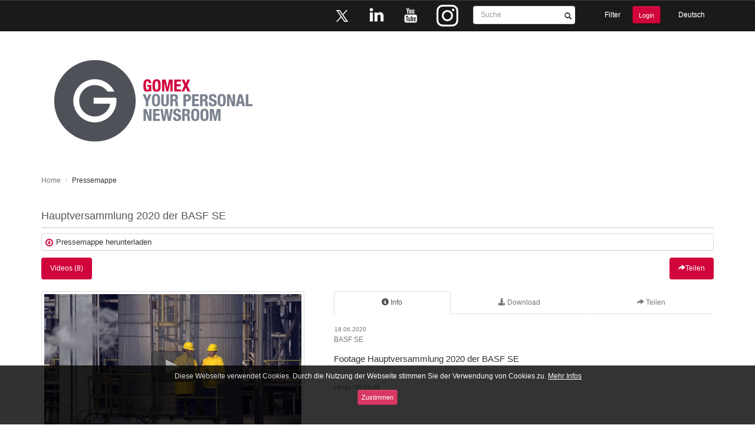

--- FILE ---
content_type: text/html; charset=UTF-8
request_url: https://www.gomex-newsroom.com/press-kit/hauptversammlung-2020-der-basf-se_5f3827d914ce4258c66bafa5.html
body_size: 6861
content:
<!DOCTYPE html>
<html lang="de">
	<head>
		<meta charset="utf-8" />
		<meta http-equiv="language" content="DE" />
		<meta http-equiv="X-UA-Compatible" content="IE=edge" />
		<meta name="viewport" content="width=device-width, initial-scale=1" />
		<meta name="robots" content="index, follow" />
		<title>BASF SE: Hauptversammlung 2020 der BASF SE</title>
		<meta name="description" content="BASF SE Pressemappe - Hauptversammlung 2020 der BASF SE" />
		<meta name="keywords" content="lizenzfreies videomaterial, videos, footage, statements, pressekonferenzen, pressemappe, journalist, blogger, media" />
		<link rel="shortcut icon" href="../20220224/themes/_default/design/favicon_gomex.ico" />		
		<!-- Bootstrap core CSS -->
		<link href="../20220224/themes/_default/bootstrap/dist/css/bootstrap.min.css" rel="stylesheet" />
		<link href="../20220224/themes/_default/bootstrap/dist/css/theme.css" rel="stylesheet" />
		<!-- Custom styles for this template -->
		<!-- HTML5 shim and Respond.js for IE8 support of HTML5 elements and media queries -->
		<!--[if lt IE 9]>
			<style type="text/css">.slideshow .image{behavior: url(../20220224/themes/js/backgroundsize.min.htc);}</style>
			<script src="../20220224/themes/_default/js/html5shiv.min.js"></script>
			<script src="../20220224/themes/_default/js/respond.min.js"></script>
		<![endif]-->
		<script language="javascript">
			var language='de';
			var rootRelative='../';
			var currentUrl='https://gomex-newsroom.de/press-kit/hauptversammlung-2020-der-basf-se_5f3827d914ce4258c66bafa5.html';
		</script>
	</head>
	<body>
<!--
hidden-sm hidden-md = visible-lg
hidden-sm hidden-lg = visible-md
hidden-md hidden-lg = visible-sm
-->
		<!-- Static navbar -->
		<nav id="head" class="navbar navbar-default navbar-fixed-top iw-action-click" iw-options='{"action":"removeOverlayRight"}' role="navigation">
			<div class="container">
				<div class="navbar-header">
					<button type="button" class="navbar-toggle collapsed" data-toggle="collapse" data-target="#navbar" aria-expanded="false" aria-controls="navbar">
						<span class="sr-only">Menü einblenden</span>
						<span class="icon-bar"></span>
						<span class="icon-bar"></span>
						<span class="icon-bar"></span>
					</button>
				</div>
				<ul id="navbar" class="nav navbar-nav navbar-right navbar-collapse collapse">
					
					<li>
						<ul class="nav navbar-nav navbar-right nav-pills social-icons">
							<li>
								<a href="https://twitter.com/cmsGomex" target="_blank" class="btn btn-social-icon">
									<span class="icon-twitter"></span>
								</a>
							</li>
<!--
							<li>
								<a href="https://google.com/+Gomex-newsroom" target="_blank" class="btn btn-social-icon">
									<span class="icon-gplus"></span>
								</a>
							</li>
-->							<li>
								<a href="https://www.linkedin.com/company/comsat-media-gmbh" target="_blank" class="btn btn-social-icon">
									<span class="icon-linkedin"></span>
								</a>
							</li>
							<li>
								<a href="https://youtube.com/c/Gomex-newsroom" target="_blank" class="btn btn-social-icon">
									<span class="icon-youtube"></span>
								</a>
							</li>
              <li>
								<a href="https://www.instagram.com/comsatmedia/" target="_blank" class="btn btn-social-icon">
									<span class="icon-instagram"></span>
								</a>
							</li>
						</ul>
					</li>

					<li class="hidden-lg hidden-md hidden-sm">
						<form class="navbar-form" role="search">
							<div class="form-group">
								<input type="text" class="form-control" placeholder="E-Mail">
							</div>
							<div class="form-group">
								<input type="text" class="form-control" placeholder="Passwort">
							</div>
							<div class="form-group clearfix">
								<button type="submit" class="btn btn-danger pull-right">Login</button>
							</div>
						</form>						
					</li>

					<li>
						<form action="../search" method="GET" class="navbar-form navbar-search" role="search">
							<div class="form-group">
								<input name="searchString" type="text" class="form-control" placeholder="Suche">
							</div>
                <button type="submit" class="btn btn-default"><span class="glyphicon glyphicon-search pull-left"></span></button>
						</form>
					</li>
          <li id="shopping-cart-head">
              

          </li>
          
					<li>
						<ul class="nav navbar-nav">
							<li class="dropdown">
								<a href="#" class="dropdown-toggle" data-toggle="dropdown" role="button" aria-expanded="false">Filter</a>
								<ul class="dropdown-menu" role="menu">
									<li><a href="../press-kits/0.html">Alle Unternehmen</a></li>
									<li><a href="../press-kits/basf-se/5f3827cb14ce4258c66b814d_0.html">BASF SE</a></li>
									<li><a href="../press-kits/bugatti-automobiles-sas/5f3827cb14ce4258c66b8159_0.html">Bugatti Automobiles S.A.S.</a></li>
									<li><a href="../press-kits/bundesverband-der-wildtierhilfen-ggmbh/688c7d9ace22e83e70733744_0.html">Bundesverband der Wildtierhilfen gGmbH</a></li>
									<li><a href="../press-kits/comsat-media-gmbh/5f3827cb14ce4258c66b814b_0.html">ComSat Media GmbH</a></li>
									<li><a href="../press-kits/daimler-ag-archiv/5f3827cb14ce4258c66b815f_0.html">Daimler AG Archiv</a></li>
									<li><a href="../press-kits/daimler-truck-ag/5f3827cb14ce4258c66b815c_0.html">Daimler Truck AG</a></li>
									<li><a href="../press-kits/dr-ing-hc-f-porsche-ag/5f3827cb14ce4258c66b815b_0.html">Dr. Ing. h.c. F. Porsche AG</a></li>
									<li><a href="../press-kits/fraport-ag/5f3827cb14ce4258c66b8150_0.html">Fraport AG</a></li>
									<li><a href="../press-kits/henkel-ag--co-kgaa/5f3827cb14ce4258c66b816b_0.html">Henkel AG & Co. KGaA</a></li>
									<li><a href="../press-kits/hyundai-motor-europe-gmbh/5f3827cb14ce4258c66b8157_0.html">Hyundai Motor Europe GmbH</a></li>
									<li><a href="../press-kits/kion-group/5f3827cb14ce4258c66b8156_0.html">KION GROUP</a></li>
									<li><a href="../press-kits/mercedes-benz-ag/5f3827cb14ce4258c66b814e_0.html">Mercedes-Benz AG</a></li>
									<li><a href="../press-kits/mercedes-benz-nutzfahrzeuge/5f3827cb14ce4258c66b8164_0.html">Mercedes-Benz Nutzfahrzeuge</a></li>
									<li><a href="../press-kits/novartis-ag/5f3827cb14ce4258c66b8155_0.html">Novartis AG</a></li>
									<li><a href="../press-kits/opel-automobile-gmbh/5f3827cb14ce4258c66b8154_0.html">Opel Automobile GmbH</a></li>
									<li><a href="../press-kits/payone/5f3827cb14ce4258c66b8162_0.html">PAYONE</a></li>
									<li><a href="../press-kits/sap-se/5f3827cb14ce4258c66b8153_0.html">SAP SE</a></li>
									<li><a href="../press-kits/salzgitter-ag/64181b5d26b5484bec062564_0.html">Salzgitter AG</a></li>
									<li><a href="../press-kits/schaeffler-ag/5f3827cb14ce4258c66b8160_0.html">Schaeffler AG</a></li>
									<li><a href="../press-kits/siemens-ag/5f3827cb14ce4258c66b8151_0.html">Siemens AG</a></li>
									<li><a href="../press-kits/siemens-energy/5fa3c64a1c2d6b243c7c3a22_0.html">Siemens Energy</a></li>
									<li><a href="../press-kits/traton-se/5f3827cb14ce4258c66b8161_0.html">TRATON SE</a></li>
									<li><a href="../press-kits/volkswagen-ag/5f3827cb14ce4258c66b8158_0.html">Volkswagen AG</a></li>
									<li><a href="../press-kits/volkswagen-nutzfahrzeuge/5f3827cb14ce4258c66b815d_0.html">Volkswagen Nutzfahrzeuge</a></li>
									<li><a href="../press-kits/thyssenkrupp-ag/5f3827cb14ce4258c66b814f_0.html">thyssenkrupp AG</a></li>
									<li><a href="../press-kits/koda/5f3827cb14ce4258c66b815e_0.html">ŠKODA</a></li>
								</ul>
							</li>
						</ul>
					</li>					
                    <li>
							<button class="btn btn-danger btn-sm btn-login" data-toggle="modal" data-target="#loginModal">Login</button>					
					</li>

					
					<li>
						<ul class="nav navbar-nav">
							<li class="dropdown">
								<a href="#" class="dropdown-toggle" data-toggle="dropdown" role="button" aria-expanded="false">Deutsch</a>
								<ul class="dropdown-menu" role="menu">
									<li><a href="?setLanguage=de" rel="nofollow">Deutsch</a></li>
									<li><a href="?setLanguage=en" rel="nofollow">Englisch</a></li>								
								</ul>
							</li>
						</ul>
					</li>
				</ul>
			</div>
		</nav>
		<div id="wrap" class=" iw-action-click" iw-options='{"action":"removeOverlayRight"}'>
			<div class="container">
				<div id="scrolltop" class="invisible">
					<span class="glyphicon glyphicon-chevron-up"></span>
				</div>
				<div class="bs-docs-grid"> <!-- hidden-lg -->
					<div class="row">
						<div class="col-xs-12 col-sm-7 col-md-8">
							<div class="jumbotron">
								<a href=".././">
									<img class="img-responsive" src="../20220224/themes/_default/design/app_logo_gomex.png" style="border:0px;" />
								</a>
							</div>
						</div>	
					</div>						
	<div class="row">
    <div class="col-xs-12">
        <ol class="breadcrumb">
            <li><a href=".././">Home</a></li>
                        <li class="active">Pressemappe</li>
        </ol>
    </div>
</div>
<div class="row presskit-detail">
    <div class="col-xs-12">
                <h1>Hauptversammlung 2020 der BASF SE</h1>
            						

                          <button class="btn btn-default pull-right download-button iw-action-click" iw-options='{"action":"addToCart", "type":"pressKit", "id":"5f3827d914ce4258c66bafa5"}'>
                            <span class="glyphicon glyphicon-download pull-left download-icon"></span>
                            <span class="fileformat pull-left">
                                Pressemappe herunterladen                                                                                                                           
                            </span>
                        </button>  
        <ul class="nav nav-pills" role="tablist">
            
            
            									
                <li role="presentation" class="active"><a href="#movies" role="tab" data-toggle="tab">Videos (8)</a></li>
                            <li role="presentation" class="pull-right warning share-wrapper">
                <a href="#share1"><span class="glyphicon glyphicon-share-alt"></span>Teilen</a>
                <div class="addthis_sharing_toolbox"></div>
            </li>
        </ul>
        <div class="tab-content">
            <div role="tabpanel" class="tab-pane active" id="movies">
                <div class="media media-big">
                            <div class="media row" id="movie_5f3827e114ce4258c66bc944">
            <div class="col-xs-12 col-sm-5 col-lg-5">
                <div class="media-left"
                                             movie-url="https://download.comsatmedia.com/cms/cms-gomex/videos/preview/Basf_200618_hv_footage-1.m4v">
        
                                            <img src="../images/20201806151656_vlcsnap_2020_06_18_15h17m39s692_medium_800_800.jpg"
                             title="Footage Hauptversammlung 2020 der BASF SE"/>
                        <span class="glyphicon glyphicon-play"></span>
                                        </div>
            </div>
            <div class="col-xs-12 col-sm-7 col-lg-7">
                <ul class="nav nav-tabs nav-justified" role="tablist">
                    <li role="presentation" class="active">
                        <a href="#info_5f3827e114ce4258c66bc944" role="tab" data-toggle="tab">
                            <span class="glyphicon glyphicon glyphicon-info-sign"></span>
                            Info                        </a>
                    </li>
                                            <li role="presentation" class="">
                            <a href="#download_5f3827e114ce4258c66bc944" role="tab" data-toggle="tab">
                                <span class="glyphicon glyphicon-download-alt"></span>
                                Download                            </a>
                        </li>
                        <li role="presentation" class="">
                            <a href="#share_5f3827e114ce4258c66bc944" role="tab" data-toggle="tab">
                                <span class="glyphicon glyphicon-share-alt"></span>
                                Teilen                            </a>
                        </li>
                                        </ul>
                <div class="tab-content" style="padding-top: 15px;">
                    <div role="tabpanel" class="tab-pane active" id="info_5f3827e114ce4258c66bc944">
                        <h5 class="media-date">18.06.2020</h5>
                        <h4 class="media-heading">BASF SE</h4>
                                                <h3 class="media-title">Footage Hauptversammlung 2020 der BASF SE</h3>
                        <p class="media-caption"></p>
                        <br/>
                        <p class="media-length clearfix">Länge: 00:13:48</p>
                        <div class="clearfix"></div>
                    </div>
                                            <div role="tabpanel" class="tab-pane" id="download_5f3827e114ce4258c66bc944">
                                                            <div class="btn-group-vertical">
                                                                            <button class="btn btn-default iw-action-click"
                                                iw-options='{"action":"addToCart", "type":"movies", "id":"5f3827e114ce4258c66bc944", "downloadID":"9184888bd89ba7ec5bf847ee385f3827e18a1fc"}'
                                                rel="../json/download?action=getDownloadLinkByEmail&amp;type=movies&amp;dbID=5f3827e114ce4258c66bc944&amp;downloadID=9184888bd89ba7ec5bf847ee385f3827e18a1fc"
                                                target="_blank">
                                            <span class="glyphicon glyphicon-film pull-left"></span>
                                            <span class="quality pull-left">
                                                                                                                                        <span class="label label-primary">HD</span>
                                                                                                                                    </span>
                                            <span class="fileformat pull-left">
                                                                                                                                         MP4 (1920x1080p)                                                                                                                                    </span>
                                            <span class="filedetails pull-right">
                                                                                                                                        20 Mbit/s (1995.04MB)                                                                                                                                     </span>
                                        </button>
                                                                        </div>
                                                        </div>
                                                <div role="tabpanel" class="tab-pane share-tab" id="share_5f3827e114ce4258c66bc944">
                            <div class="addthis_sharing_toolbox" data-url="https://gomex-newsroom.de/press-kit/hauptversammlung-2020-der-basf-se_5f3827d914ce4258c66bafa5.html#movieID=5f3827e114ce4258c66bc944"
                                 data-movie-id="5f3827e114ce4258c66bc944"></div>
                        </div>
                                        </div>
            </div>
        </div>
                <div class="media row" id="movie_5f3827e114ce4258c66bc945">
            <div class="col-xs-12 col-sm-5 col-lg-5">
                <div class="media-left"
                                             movie-url="https://download.comsatmedia.com/cms/cms-gomex/videos/preview/Basf_200618_hv_best_of_de-1.m4v">
        
                                            <img src="../images/20201806150510_vlcsnap_2020_06_18_15h05m52s382_medium_800_800.jpg"
                             title="Best Of Dr. Martin Brudermüller"/>
                        <span class="glyphicon glyphicon-play"></span>
                                        </div>
            </div>
            <div class="col-xs-12 col-sm-7 col-lg-7">
                <ul class="nav nav-tabs nav-justified" role="tablist">
                    <li role="presentation" class="active">
                        <a href="#info_5f3827e114ce4258c66bc945" role="tab" data-toggle="tab">
                            <span class="glyphicon glyphicon glyphicon-info-sign"></span>
                            Info                        </a>
                    </li>
                                            <li role="presentation" class="">
                            <a href="#download_5f3827e114ce4258c66bc945" role="tab" data-toggle="tab">
                                <span class="glyphicon glyphicon-download-alt"></span>
                                Download                            </a>
                        </li>
                        <li role="presentation" class="">
                            <a href="#share_5f3827e114ce4258c66bc945" role="tab" data-toggle="tab">
                                <span class="glyphicon glyphicon-share-alt"></span>
                                Teilen                            </a>
                        </li>
                                        </ul>
                <div class="tab-content" style="padding-top: 15px;">
                    <div role="tabpanel" class="tab-pane active" id="info_5f3827e114ce4258c66bc945">
                        <h5 class="media-date">18.06.2020</h5>
                        <h4 class="media-heading">BASF SE</h4>
                                                <h3 class="media-title">Best Of Dr. Martin Brudermüller</h3>
                        <p class="media-caption"></p>
                        <br/>
                        <p class="media-length clearfix">Länge: 00:28:29</p>
                        <div class="clearfix"></div>
                    </div>
                                            <div role="tabpanel" class="tab-pane" id="download_5f3827e114ce4258c66bc945">
                                                            <div class="btn-group-vertical">
                                                                            <button class="btn btn-default iw-action-click"
                                                iw-options='{"action":"addToCart", "type":"movies", "id":"5f3827e114ce4258c66bc945", "downloadID":"065cbe50c27de9207916d97fa95f3827e18a552"}'
                                                rel="../json/download?action=getDownloadLinkByEmail&amp;type=movies&amp;dbID=5f3827e114ce4258c66bc945&amp;downloadID=065cbe50c27de9207916d97fa95f3827e18a552"
                                                target="_blank">
                                            <span class="glyphicon glyphicon-film pull-left"></span>
                                            <span class="quality pull-left">
                                                                                                                                        <span class="label label-primary">HD</span>
                                                                                                                                    </span>
                                            <span class="fileformat pull-left">
                                                                                                                                         MP4 (1920x1080p)                                                                                                                                    </span>
                                            <span class="filedetails pull-right">
                                                                                                                                        20 Mbit/s (4081.99MB)                                                                                                                                     </span>
                                        </button>
                                                                        </div>
                                                        </div>
                                                <div role="tabpanel" class="tab-pane share-tab" id="share_5f3827e114ce4258c66bc945">
                            <div class="addthis_sharing_toolbox" data-url="https://gomex-newsroom.de/press-kit/hauptversammlung-2020-der-basf-se_5f3827d914ce4258c66bafa5.html#movieID=5f3827e114ce4258c66bc945"
                                 data-movie-id="5f3827e114ce4258c66bc945"></div>
                        </div>
                                        </div>
            </div>
        </div>
                <div class="media row" id="movie_5f3827e114ce4258c66bc93f">
            <div class="col-xs-12 col-sm-5 col-lg-5">
                <div class="media-left"
                                             movie-url="https://download.comsatmedia.com/cms/cms-gomex/videos/preview/Basf_200618_hv_brudermueller_teil1-1.m4v">
        
                                            <img src="../images/20201806104846_vlcsnap_2020_06_18_10h49m35s489_medium_800_800.jpg"
                             title="Rede Dr. Martin Brudermüller - Teil 1"/>
                        <span class="glyphicon glyphicon-play"></span>
                                        </div>
            </div>
            <div class="col-xs-12 col-sm-7 col-lg-7">
                <ul class="nav nav-tabs nav-justified" role="tablist">
                    <li role="presentation" class="active">
                        <a href="#info_5f3827e114ce4258c66bc93f" role="tab" data-toggle="tab">
                            <span class="glyphicon glyphicon glyphicon-info-sign"></span>
                            Info                        </a>
                    </li>
                                            <li role="presentation" class="">
                            <a href="#download_5f3827e114ce4258c66bc93f" role="tab" data-toggle="tab">
                                <span class="glyphicon glyphicon-download-alt"></span>
                                Download                            </a>
                        </li>
                        <li role="presentation" class="">
                            <a href="#share_5f3827e114ce4258c66bc93f" role="tab" data-toggle="tab">
                                <span class="glyphicon glyphicon-share-alt"></span>
                                Teilen                            </a>
                        </li>
                                        </ul>
                <div class="tab-content" style="padding-top: 15px;">
                    <div role="tabpanel" class="tab-pane active" id="info_5f3827e114ce4258c66bc93f">
                        <h5 class="media-date">18.06.2020</h5>
                        <h4 class="media-heading">BASF SE</h4>
                                                <h3 class="media-title">Rede Dr. Martin Brudermüller - Teil 1</h3>
                        <p class="media-caption">CEO BASF SE</p>
                        <br/>
                        <p class="media-length clearfix">Länge: 00:09:08</p>
                        <div class="clearfix"></div>
                    </div>
                                            <div role="tabpanel" class="tab-pane" id="download_5f3827e114ce4258c66bc93f">
                                                            <div class="btn-group-vertical">
                                                                            <button class="btn btn-default iw-action-click"
                                                iw-options='{"action":"addToCart", "type":"movies", "id":"5f3827e114ce4258c66bc93f", "downloadID":"d01258b0de932bf14ec1192b7f5f3827e188dcb"}'
                                                rel="../json/download?action=getDownloadLinkByEmail&amp;type=movies&amp;dbID=5f3827e114ce4258c66bc93f&amp;downloadID=d01258b0de932bf14ec1192b7f5f3827e188dcb"
                                                target="_blank">
                                            <span class="glyphicon glyphicon-film pull-left"></span>
                                            <span class="quality pull-left">
                                                                                                                                        <span class="label label-primary">HD</span>
                                                                                                                                    </span>
                                            <span class="fileformat pull-left">
                                                                                                                                         MP4 (1920x1080p)                                                                                                                                    </span>
                                            <span class="filedetails pull-right">
                                                                                                                                        20 Mbit/s (1307.82MB)                                                                                                                                     </span>
                                        </button>
                                                                        </div>
                                                        </div>
                                                <div role="tabpanel" class="tab-pane share-tab" id="share_5f3827e114ce4258c66bc93f">
                            <div class="addthis_sharing_toolbox" data-url="https://gomex-newsroom.de/press-kit/hauptversammlung-2020-der-basf-se_5f3827d914ce4258c66bafa5.html#movieID=5f3827e114ce4258c66bc93f"
                                 data-movie-id="5f3827e114ce4258c66bc93f"></div>
                        </div>
                                        </div>
            </div>
        </div>
                <div class="media row" id="movie_5f3827e114ce4258c66bc942">
            <div class="col-xs-12 col-sm-5 col-lg-5">
                <div class="media-left"
                                             movie-url="https://download.comsatmedia.com/cms/cms-gomex/videos/preview/Basf_200618_hv_brudermueller_teil4-1.m4v">
        
                                            <img src="../images/20201806111736_vlcsnap_2020_06_18_11h18m17s066_medium_800_800.jpg"
                             title="Rede Dr. Martin Brudermüller - Teil 4"/>
                        <span class="glyphicon glyphicon-play"></span>
                                        </div>
            </div>
            <div class="col-xs-12 col-sm-7 col-lg-7">
                <ul class="nav nav-tabs nav-justified" role="tablist">
                    <li role="presentation" class="active">
                        <a href="#info_5f3827e114ce4258c66bc942" role="tab" data-toggle="tab">
                            <span class="glyphicon glyphicon glyphicon-info-sign"></span>
                            Info                        </a>
                    </li>
                                            <li role="presentation" class="">
                            <a href="#download_5f3827e114ce4258c66bc942" role="tab" data-toggle="tab">
                                <span class="glyphicon glyphicon-download-alt"></span>
                                Download                            </a>
                        </li>
                        <li role="presentation" class="">
                            <a href="#share_5f3827e114ce4258c66bc942" role="tab" data-toggle="tab">
                                <span class="glyphicon glyphicon-share-alt"></span>
                                Teilen                            </a>
                        </li>
                                        </ul>
                <div class="tab-content" style="padding-top: 15px;">
                    <div role="tabpanel" class="tab-pane active" id="info_5f3827e114ce4258c66bc942">
                        <h5 class="media-date">18.06.2020</h5>
                        <h4 class="media-heading">BASF SE</h4>
                                                <h3 class="media-title">Rede Dr. Martin Brudermüller - Teil 4</h3>
                        <p class="media-caption">CEO BASF SE</p>
                        <br/>
                        <p class="media-length clearfix">Länge: 00:12:46</p>
                        <div class="clearfix"></div>
                    </div>
                                            <div role="tabpanel" class="tab-pane" id="download_5f3827e114ce4258c66bc942">
                                                            <div class="btn-group-vertical">
                                                                            <button class="btn btn-default iw-action-click"
                                                iw-options='{"action":"addToCart", "type":"movies", "id":"5f3827e114ce4258c66bc942", "downloadID":"cb58de743a48d73bcb0bd1f0db5f3827e189a70"}'
                                                rel="../json/download?action=getDownloadLinkByEmail&amp;type=movies&amp;dbID=5f3827e114ce4258c66bc942&amp;downloadID=cb58de743a48d73bcb0bd1f0db5f3827e189a70"
                                                target="_blank">
                                            <span class="glyphicon glyphicon-film pull-left"></span>
                                            <span class="quality pull-left">
                                                                                                                                        <span class="label label-primary">HD</span>
                                                                                                                                    </span>
                                            <span class="fileformat pull-left">
                                                                                                                                         MP4 (1920x1080p)                                                                                                                                    </span>
                                            <span class="filedetails pull-right">
                                                                                                                                        20 Mbit/s (1845.73MB)                                                                                                                                     </span>
                                        </button>
                                                                        </div>
                                                        </div>
                                                <div role="tabpanel" class="tab-pane share-tab" id="share_5f3827e114ce4258c66bc942">
                            <div class="addthis_sharing_toolbox" data-url="https://gomex-newsroom.de/press-kit/hauptversammlung-2020-der-basf-se_5f3827d914ce4258c66bafa5.html#movieID=5f3827e114ce4258c66bc942"
                                 data-movie-id="5f3827e114ce4258c66bc942"></div>
                        </div>
                                        </div>
            </div>
        </div>
                <div class="media row" id="movie_5f3827e114ce4258c66bc941">
            <div class="col-xs-12 col-sm-5 col-lg-5">
                <div class="media-left"
                                             movie-url="https://download.comsatmedia.com/cms/cms-gomex/videos/preview/Basf_200618_hv_brudermueller_teil3-1.m4v">
        
                                            <img src="../images/20201806111011_vlcsnap_2020_06_18_11h11m00s520_medium_800_800.jpg"
                             title="Rede Dr. Martin Brudermüller - Teil 3"/>
                        <span class="glyphicon glyphicon-play"></span>
                                        </div>
            </div>
            <div class="col-xs-12 col-sm-7 col-lg-7">
                <ul class="nav nav-tabs nav-justified" role="tablist">
                    <li role="presentation" class="active">
                        <a href="#info_5f3827e114ce4258c66bc941" role="tab" data-toggle="tab">
                            <span class="glyphicon glyphicon glyphicon-info-sign"></span>
                            Info                        </a>
                    </li>
                                            <li role="presentation" class="">
                            <a href="#download_5f3827e114ce4258c66bc941" role="tab" data-toggle="tab">
                                <span class="glyphicon glyphicon-download-alt"></span>
                                Download                            </a>
                        </li>
                        <li role="presentation" class="">
                            <a href="#share_5f3827e114ce4258c66bc941" role="tab" data-toggle="tab">
                                <span class="glyphicon glyphicon-share-alt"></span>
                                Teilen                            </a>
                        </li>
                                        </ul>
                <div class="tab-content" style="padding-top: 15px;">
                    <div role="tabpanel" class="tab-pane active" id="info_5f3827e114ce4258c66bc941">
                        <h5 class="media-date">18.06.2020</h5>
                        <h4 class="media-heading">BASF SE</h4>
                                                <h3 class="media-title">Rede Dr. Martin Brudermüller - Teil 3</h3>
                        <p class="media-caption">CEO BASF SE</p>
                        <br/>
                        <p class="media-length clearfix">Länge: 00:11:03</p>
                        <div class="clearfix"></div>
                    </div>
                                            <div role="tabpanel" class="tab-pane" id="download_5f3827e114ce4258c66bc941">
                                                            <div class="btn-group-vertical">
                                                                            <button class="btn btn-default iw-action-click"
                                                iw-options='{"action":"addToCart", "type":"movies", "id":"5f3827e114ce4258c66bc941", "downloadID":"33efd36829ab2b22c72bbdb3735f3827e189641"}'
                                                rel="../json/download?action=getDownloadLinkByEmail&amp;type=movies&amp;dbID=5f3827e114ce4258c66bc941&amp;downloadID=33efd36829ab2b22c72bbdb3735f3827e189641"
                                                target="_blank">
                                            <span class="glyphicon glyphicon-film pull-left"></span>
                                            <span class="quality pull-left">
                                                                                                                                        <span class="label label-primary">HD</span>
                                                                                                                                    </span>
                                            <span class="fileformat pull-left">
                                                                                                                                         MP4 (1920x1080p)                                                                                                                                    </span>
                                            <span class="filedetails pull-right">
                                                                                                                                        20 Mbit/s (1598.05MB)                                                                                                                                     </span>
                                        </button>
                                                                        </div>
                                                        </div>
                                                <div role="tabpanel" class="tab-pane share-tab" id="share_5f3827e114ce4258c66bc941">
                            <div class="addthis_sharing_toolbox" data-url="https://gomex-newsroom.de/press-kit/hauptversammlung-2020-der-basf-se_5f3827d914ce4258c66bafa5.html#movieID=5f3827e114ce4258c66bc941"
                                 data-movie-id="5f3827e114ce4258c66bc941"></div>
                        </div>
                                        </div>
            </div>
        </div>
                <div class="media row" id="movie_5f3827e114ce4258c66bc940">
            <div class="col-xs-12 col-sm-5 col-lg-5">
                <div class="media-left"
                                             movie-url="https://download.comsatmedia.com/cms/cms-gomex/videos/preview/Basf_200618_hv_brudermueller_teil2-1.m4v">
        
                                            <img src="../images/20201806105609_vlcsnap_2020_06_18_10h56m47s671_medium_800_800.jpg"
                             title="Rede Dr. Martin Brudermüller - Teil 2"/>
                        <span class="glyphicon glyphicon-play"></span>
                                        </div>
            </div>
            <div class="col-xs-12 col-sm-7 col-lg-7">
                <ul class="nav nav-tabs nav-justified" role="tablist">
                    <li role="presentation" class="active">
                        <a href="#info_5f3827e114ce4258c66bc940" role="tab" data-toggle="tab">
                            <span class="glyphicon glyphicon glyphicon-info-sign"></span>
                            Info                        </a>
                    </li>
                                            <li role="presentation" class="">
                            <a href="#download_5f3827e114ce4258c66bc940" role="tab" data-toggle="tab">
                                <span class="glyphicon glyphicon-download-alt"></span>
                                Download                            </a>
                        </li>
                        <li role="presentation" class="">
                            <a href="#share_5f3827e114ce4258c66bc940" role="tab" data-toggle="tab">
                                <span class="glyphicon glyphicon-share-alt"></span>
                                Teilen                            </a>
                        </li>
                                        </ul>
                <div class="tab-content" style="padding-top: 15px;">
                    <div role="tabpanel" class="tab-pane active" id="info_5f3827e114ce4258c66bc940">
                        <h5 class="media-date">18.06.2020</h5>
                        <h4 class="media-heading">BASF SE</h4>
                                                <h3 class="media-title">Rede Dr. Martin Brudermüller - Teil 2</h3>
                        <p class="media-caption">CEO BASF SE</p>
                        <br/>
                        <p class="media-length clearfix">Länge: 00:08:10</p>
                        <div class="clearfix"></div>
                    </div>
                                            <div role="tabpanel" class="tab-pane" id="download_5f3827e114ce4258c66bc940">
                                                            <div class="btn-group-vertical">
                                                                            <button class="btn btn-default iw-action-click"
                                                iw-options='{"action":"addToCart", "type":"movies", "id":"5f3827e114ce4258c66bc940", "downloadID":"03923c4377b1f82401c7adf1455f3827e18921d"}'
                                                rel="../json/download?action=getDownloadLinkByEmail&amp;type=movies&amp;dbID=5f3827e114ce4258c66bc940&amp;downloadID=03923c4377b1f82401c7adf1455f3827e18921d"
                                                target="_blank">
                                            <span class="glyphicon glyphicon-film pull-left"></span>
                                            <span class="quality pull-left">
                                                                                                                                        <span class="label label-primary">HD</span>
                                                                                                                                    </span>
                                            <span class="fileformat pull-left">
                                                                                                                                         MP4 (1920x1080p)                                                                                                                                    </span>
                                            <span class="filedetails pull-right">
                                                                                                                                        20 Mbit/s (1181.45MB)                                                                                                                                     </span>
                                        </button>
                                                                        </div>
                                                        </div>
                                                <div role="tabpanel" class="tab-pane share-tab" id="share_5f3827e114ce4258c66bc940">
                            <div class="addthis_sharing_toolbox" data-url="https://gomex-newsroom.de/press-kit/hauptversammlung-2020-der-basf-se_5f3827d914ce4258c66bafa5.html#movieID=5f3827e114ce4258c66bc940"
                                 data-movie-id="5f3827e114ce4258c66bc940"></div>
                        </div>
                                        </div>
            </div>
        </div>
                <div class="media row" id="movie_5f3827e114ce4258c66bc93e">
            <div class="col-xs-12 col-sm-5 col-lg-5">
                <div class="media-left"
                                             movie-url="https://download.comsatmedia.com/cms/cms-gomex/videos/preview/Basf_200618_hv_eroeffnung_hambrecht_1-1.m4v">
        
                                            <img src="../images/20201806104319_vlcsnap_2020_06_18_10h44m02s459_medium_800_800.jpg"
                             title="Eröffnung Dr. Jürgen Hambrecht"/>
                        <span class="glyphicon glyphicon-play"></span>
                                        </div>
            </div>
            <div class="col-xs-12 col-sm-7 col-lg-7">
                <ul class="nav nav-tabs nav-justified" role="tablist">
                    <li role="presentation" class="active">
                        <a href="#info_5f3827e114ce4258c66bc93e" role="tab" data-toggle="tab">
                            <span class="glyphicon glyphicon glyphicon-info-sign"></span>
                            Info                        </a>
                    </li>
                                            <li role="presentation" class="">
                            <a href="#download_5f3827e114ce4258c66bc93e" role="tab" data-toggle="tab">
                                <span class="glyphicon glyphicon-download-alt"></span>
                                Download                            </a>
                        </li>
                        <li role="presentation" class="">
                            <a href="#share_5f3827e114ce4258c66bc93e" role="tab" data-toggle="tab">
                                <span class="glyphicon glyphicon-share-alt"></span>
                                Teilen                            </a>
                        </li>
                                        </ul>
                <div class="tab-content" style="padding-top: 15px;">
                    <div role="tabpanel" class="tab-pane active" id="info_5f3827e114ce4258c66bc93e">
                        <h5 class="media-date">18.06.2020</h5>
                        <h4 class="media-heading">BASF SE</h4>
                                                <h3 class="media-title">Eröffnung Dr. Jürgen Hambrecht</h3>
                        <p class="media-caption">Vorsitzender des Aufsichtsrats der BASF SE</p>
                        <br/>
                        <p class="media-length clearfix">Länge: 00:19:44</p>
                        <div class="clearfix"></div>
                    </div>
                                            <div role="tabpanel" class="tab-pane" id="download_5f3827e114ce4258c66bc93e">
                                                            <div class="btn-group-vertical">
                                                                            <button class="btn btn-default iw-action-click"
                                                iw-options='{"action":"addToCart", "type":"movies", "id":"5f3827e114ce4258c66bc93e", "downloadID":"26f013f07c1e4ceb5109f14fd75f3827e18878a"}'
                                                rel="../json/download?action=getDownloadLinkByEmail&amp;type=movies&amp;dbID=5f3827e114ce4258c66bc93e&amp;downloadID=26f013f07c1e4ceb5109f14fd75f3827e18878a"
                                                target="_blank">
                                            <span class="glyphicon glyphicon-film pull-left"></span>
                                            <span class="quality pull-left">
                                                                                                                                        <span class="label label-primary">HD</span>
                                                                                                                                    </span>
                                            <span class="fileformat pull-left">
                                                                                                                                         MP4 (1920x1080p)                                                                                                                                    </span>
                                            <span class="filedetails pull-right">
                                                                                                                                        20 Mbit/s (2850.13MB)                                                                                                                                     </span>
                                        </button>
                                                                        </div>
                                                        </div>
                                                <div role="tabpanel" class="tab-pane share-tab" id="share_5f3827e114ce4258c66bc93e">
                            <div class="addthis_sharing_toolbox" data-url="https://gomex-newsroom.de/press-kit/hauptversammlung-2020-der-basf-se_5f3827d914ce4258c66bafa5.html#movieID=5f3827e114ce4258c66bc93e"
                                 data-movie-id="5f3827e114ce4258c66bc93e"></div>
                        </div>
                                        </div>
            </div>
        </div>
                <div class="media row" id="movie_5f3827e114ce4258c66bc943">
            <div class="col-xs-12 col-sm-5 col-lg-5">
                <div class="media-left"
                                             movie-url="https://download.comsatmedia.com/cms/cms-gomex/videos/preview/Basf_200618_footage_hv_2020-1.m4v">
        
                                            <img src="../images/20201706154124_vlcsnap_2020_06_17_15h40m04s464_medium_800_800.jpg"
                             title="Aktuelles Footage der BASF SE"/>
                        <span class="glyphicon glyphicon-play"></span>
                                        </div>
            </div>
            <div class="col-xs-12 col-sm-7 col-lg-7">
                <ul class="nav nav-tabs nav-justified" role="tablist">
                    <li role="presentation" class="active">
                        <a href="#info_5f3827e114ce4258c66bc943" role="tab" data-toggle="tab">
                            <span class="glyphicon glyphicon glyphicon-info-sign"></span>
                            Info                        </a>
                    </li>
                                            <li role="presentation" class="">
                            <a href="#download_5f3827e114ce4258c66bc943" role="tab" data-toggle="tab">
                                <span class="glyphicon glyphicon-download-alt"></span>
                                Download                            </a>
                        </li>
                        <li role="presentation" class="">
                            <a href="#share_5f3827e114ce4258c66bc943" role="tab" data-toggle="tab">
                                <span class="glyphicon glyphicon-share-alt"></span>
                                Teilen                            </a>
                        </li>
                                        </ul>
                <div class="tab-content" style="padding-top: 15px;">
                    <div role="tabpanel" class="tab-pane active" id="info_5f3827e114ce4258c66bc943">
                        <h5 class="media-date">18.06.2020</h5>
                        <h4 class="media-heading">BASF SE</h4>
                                                <h3 class="media-title">Aktuelles Footage der BASF SE</h3>
                        <p class="media-caption"></p>
                        <br/>
                        <p class="media-length clearfix">Länge: 00:17:20</p>
                        <div class="clearfix"></div>
                    </div>
                                            <div role="tabpanel" class="tab-pane" id="download_5f3827e114ce4258c66bc943">
                                                            <div class="btn-group-vertical">
                                                                            <button class="btn btn-default iw-action-click"
                                                iw-options='{"action":"addToCart", "type":"movies", "id":"5f3827e114ce4258c66bc943", "downloadID":"a3b4fd13a5760e08d5fbf5921c5f3827e189e84"}'
                                                rel="../json/download?action=getDownloadLinkByEmail&amp;type=movies&amp;dbID=5f3827e114ce4258c66bc943&amp;downloadID=a3b4fd13a5760e08d5fbf5921c5f3827e189e84"
                                                target="_blank">
                                            <span class="glyphicon glyphicon-film pull-left"></span>
                                            <span class="quality pull-left">
                                                                                                                                        <span class="label label-primary">HD</span>
                                                                                                                                    </span>
                                            <span class="fileformat pull-left">
                                                                                                                                         MP4 (1920x1080p)                                                                                                                                    </span>
                                            <span class="filedetails pull-right">
                                                                                                                                        20 Mbit/s (1280.51MB)                                                                                                                                     </span>
                                        </button>
                                                                        </div>
                                                        </div>
                                                <div role="tabpanel" class="tab-pane share-tab" id="share_5f3827e114ce4258c66bc943">
                            <div class="addthis_sharing_toolbox" data-url="https://gomex-newsroom.de/press-kit/hauptversammlung-2020-der-basf-se_5f3827d914ce4258c66bafa5.html#movieID=5f3827e114ce4258c66bc943"
                                 data-movie-id="5f3827e114ce4258c66bc943"></div>
                        </div>
                                        </div>
            </div>
        </div>
                        </div>
            </div>
            <div role="tabpanel" class="tab-pane" id="texts">
                <div class="media media-big">
                                    </div>
            </div>
            <div role="tabpanel" class="tab-pane" id="pictureGallery">
                <div class="media media-big">
                                    </div>
            </div>									
        </div>
    </div>
</div>	
				</div>
				<div id="push"></div>
			</div> <!-- /container -->
		</div><!-- /wrap -->
		<footer id="footer" class="footer iw-action-click" iw-options='{"action":"removeOverlayRight"}'>
			<div class="container">
				<div class="row">
					<div class="col-xs-12 col-sm-6">
						<p class="text-muted pull-left">Copyright © 2006 - 2026 Comsat Media GmbH.</p>
					</div>
					<div class="col-xs-12 col-sm-6">
						<ul class="nav navbar-nav navbar-right">
							<li>
								<a href="../privacy.html" rel="nofollow">Datenschutz</a>
							</li>
							<li>
								<a href="../terms-and-conditions.html" rel="nofollow">AGB</a>
							</li>
							<li>
								<a href="../imprint.html" rel="nofollow">Impressum</a>
							</li>
						</ul>
					</div>
				</div>
			</div>
                </footer>
                <div class="modal fade" id="loginModal" tabindex="-1" role="dialog" aria-labelledby="myModalLabel" aria-hidden="true">
                    <div class="modal-dialog">
						<div class="modal-content">		
							<div class="modal-header">
                                <button type="button" class="close" data-dismiss="modal" aria-label="Close"><span aria-hidden="true">&times;</span></button>
                                <h4 class="modal-title" id="myModalLabel">Login</h4>
                            </div>
                            <div class="modal-body">
                                <form method="POST" action="#" role="form">
                                    <div class="row">
                                        <div class="col-xs-12 col-sm-6">
                                            <h4>Mit Ihrem Gomex-Konto anmelden</h4>
                                            <div class="form-group">
                                                <input type="email" name="loginEmail" class="form-control" id="exampleInputEmail1" placeholder="E-Mail">
                                            </div>
                                            <div class="form-group">
                                                <input type="password" name="loginPassword" class="form-control" id="exampleInputPassword1" placeholder="Password">
                                            </div>
                                            <div class="row">
                                                    <div class="col-xs-12">
                                                            <button type="submit" class="btn btn-block btn-danger">Login</button><br /><br />
															<a class="text-muted" href="../user/lost-password">Passwort vergessen?</a>
                                                    </div>
																								
                                            </div>
                                        </div>
                                        <div class="col-xs-12 col-sm-6 register">
                                             <a href="../user/register" class="btn btn-block btn-info btn-register">Registrieren</a>
                                        </div>
                                    </div>
                                </form>
                            </div>								

                        </div>
                    </div>
                </div>
    <div class='overlay-right'></div>
    <div id="cookie-info"><div><p>Diese Webseite verwendet Cookies. Durch die Nutzung der Webseite stimmen Sie der Verwendung von Cookies zu. <a href="../privacy.html">Mehr Infos</a></p><br><button class="btn btn-danger btn-sm iw-action-click" iw-options='{"action":"removeCookieInfo"}'>Zustimmen</button></div></div>
		<!-- Bootstrap core JavaScript
		================================================== -->
		<!-- Placed at the end of the document so the pages load faster -->
		<script src="../20220224/themes/_default/js/jquery.min.js"></script>
		<script src="../20220224/themes/_default/bootstrap/dist/js/bootstrap.min.js"></script>
		<script src="../20220224/themes/_default/js/iscroll.js"></script>
		<script src="../20220224/themes/_default/js/jw6/jwplayer.js"></script>
        <script type="text/javascript" src="//s7.addthis.com/js/300/addthis_widget.js#pubid=ra-52e22faa7532cc49" async="async"></script>
				
		<script>
			jwplayer.key="pl7iwXZSppkKsgfIdY5Eu9l48SxuMrVTLazUph966+g="; 
		</script>
        <script src="../20220224/themes/_default/js/gomex.js"></script>
<!--		<script>
			var interval = setInterval(function () {
				if($('div[data-twttr-id] iframe').length){

				var iframe = $('div[data-twttr-id] iframe');
				if(iframe.length > 0){
					clearInterval(interval);
					iframe.first().contents().find('head').append('<style>.html, body, h1, h2, h3, blockquote, p, ol, ul, li, img, iframe, button, .tweet-box-button{ !important;font-weight:normal !important;} </style>');
				}
				}
			},10)
		</script>-->
		<!-- IE10 viewport hack for Surface/desktop Windows 8 bug -->
<!--		<script src="../20220224/themes/_default/js/ie10-viewport-bug-workaround.js"></script>-->
		<script>
		   (function(i,s,o,g,r,a,m){i['GoogleAnalyticsObject']=r;i[r]=i[r]||function(){
		   (i[r].q=i[r].q||[]).push(arguments)},i[r].l=1*new
			Date();a=s.createElement(o),
			m=s.getElementsByTagName(o)[0];a.async=1;a.src=g;m.parentNode.insertBefore(a,m)
		   })(window,document,'script','//www.google-analytics.com/analytics.js','ga');
		   ga('create', 'UA-59790209-1', 'auto');
		   ga('send', 'pageview');

		</script>
	
	</body>
</html>


--- FILE ---
content_type: text/css
request_url: https://www.gomex-newsroom.com/20220224/themes/_default/bootstrap/dist/css/theme.css
body_size: 5818
content:
body {
  font-family: Arial, 'Helvetica Neue', Helvetica, sans-serif !important;
}
.media-title-assigned-press-kits {
  color: #337ab7;
  font-size: 15px;
}
.ph-teaser {
  float: left;
  display: inline;
}
body {
  padding-top: 50px;
}
.user {
  font-weight: bold;
}
h1 {
  border-bottom: 1px solid #c6c6c6;
  font-size: 18px;
  padding: 0 0 10px 0;
}
.form-error {
  color: red;
}
li.dropdown a {
  padding-left: 25px!important;
}
@media (max-width: 767px) {
  .navbar-nav .btn {
    margin-left: 0px!important;
  }
  .navbar-nav .form-group {
    margin-bottom: 0px!important;
  }
  .navbar-nav .social-icons {
    margin-left: -15px;
  }
}
a {
  -webkit-transition: background 0.5s ease-in-out, color 0.5s ease-in-out;
  -moz-transition: background 0.5s ease-in-out, color 0.5s ease-in-out;
  -o-transition: background 0.5s ease-in-out, color 0.5s ease-in-out;
  transition: background 0.5s ease-in-out, color 0.5s ease-in-out;
  text-decoration: none;
}
a:hover {
  text-decoration: none;
}
* {
  -webkit-font-smoothing: antialiased;
  -moz-osx-font-smoothing: grayscale;
}
/* Sticky footer styles
-------------------------------------------------- */
html {
  position: relative;
  min-height: 100%;
}
body {
  /* Margin bottom by footer height */
  margin-bottom: 60px;
  color: #565656;
}
#iw-modal .modal-header {
  border: 0px;
  padding: 15px 15px 0 0;
}
*:focus {
  outline: 0!important;
}
#push {
  height: 118px;
}
.footer {
  position: absolute;
  transition: transform 1000ms;
  bottom: 0;
  width: 100%;
  transform: translatey(0px);
  /* Set the fixed height of the footer here */
  background-color: #f5f5f5;
}
.footer.cookie-active {
  transform: translatey(-100px);
}
#cookie-info {
  position: fixed;
  transition: transform 1000ms;
  bottom: 0px;
  width: 100%;
  background: #000;
  height: 100px;
  transform: translatey(100px);
  opacity: 0.8;
}
#cookie-info.active {
  transform: translatey(0px);
}
#cookie-info div {
  max-width: 1190px;
  margin: 10px auto;
  text-align: center;
}
#cookie-info div p {
  color: #fff;
  display: inline-block;
  margin-left: 2px;
}
#cookie-info div a {
  text-decoration: underline;
  color: #fff;
}
#cookie-info div button {
  margin-top: 5px;
}
a {
  color: #777;
}
.footer a {
  color: #777;
}
.footer .container .text-muted {
  padding: 16.5px 0;
  margin: 0px;
}
.container .text-muted {
  margin: 20px 0;
}
.container a.text-muted {
  float: none;
  display: block;
}
.container .jumbotron {
  padding: 30px 0 0 0;
  background: transparent;
}
.media-search {
  padding-top: 25px!important;
}
.nav-pills > li.active > a {
  /*  #gradient > .vertical(@start-color: @btn-color; @end-color: darken(@btn-color, 12%));
      .reset-filter(); // Disable gradients for IE9 because filter bleeds through rounded corners*/
  background: #d0053c;
  background-repeat: repeat-x;
  border-color: #8a0328;
}
.nav-pills > li.active > a:hover,
.nav-pills > li.active > a:focus {
  background-color: #94042b;
  background-position: 0 -15px;
}
.nav-pills > li.active > a:active,
.nav-pills > li.active > a.active {
  background-color: #94042b;
  border-color: #8a0328;
}
.nav-pills > li.active > a:disabled,
.nav-pills > li.active > a[disabled] {
  background-color: #94042b;
  background-image: none;
}
.nav-pills > li.warning > a {
  /*  #gradient > .vertical(@start-color: @btn-color; @end-color: darken(@btn-color, 12%));
      .reset-filter(); // Disable gradients for IE9 because filter bleeds through rounded corners*/
  background: #d0053c;
  background-repeat: repeat-x;
  border-color: #8a0328;
  color: #fff;
}
.nav-pills > li.warning > a:hover,
.nav-pills > li.warning > a:focus {
  background-color: #94042b;
  background-position: 0 -15px;
}
.nav-pills > li.warning > a:active,
.nav-pills > li.warning > a.active {
  background-color: #94042b;
  border-color: #8a0328;
}
.nav-pills > li.warning > a:disabled,
.nav-pills > li.warning > a[disabled] {
  background-color: #94042b;
  background-image: none;
}
.underline {
  border-bottom: 1px solid #c6c6c6;
}
.underline a {
  margin: 17px 0 0 15px;
  color: #999;
  font-size: 18px;
}
.underline a:hover {
  color: #777;
}
.underline a:before {
  -webkit-transition: color 0.5s ease-in-out;
  -moz-transition: color 0.5s ease-in-out;
  -o-transition: color 0.5s ease-in-out;
  transition: color 0.5s ease-in-out;
}
.underline h1 {
  display: inline-block;
  width: 200px;
  border-bottom: 0px;
}
.navbar-brand {
  font-size: 12px;
}
.navbar-brand:hover {
  background: #000 !important;
}
.overlay-right,
#head,
#wrap,
#content,
#footer,
#head-menu {
  transition: transform 200ms;
}
.overlay-right-visible .overlay-right,
.overlay-right-visible-push .overlay-right,
.overlay-right-visible-push #head,
.overlay-right-visible-push #wrap,
.overlay-right-visible-push #content,
.overlay-right-visible-push #footer,
.overlay-right-visible-push #head-menu {
  transform: translate(-320px, 0);
}
.overlay-right-visible .overlay-right {
  background: #fff;
}
.overlay-right-visible-push,
.overlay-right-visible {
  /*  overflow:hidden;*/
}
#account-form label {
  float: left;
  margin-left: 3px;
}
#loading {
  z-index: 1000;
  position: absolute;
  top: 0px;
  min-width: 100%;
  min-height: 100%;
  text-align: center;
  opacity: 0.7;
  overflow: hidden;
  background-color: #000;
}
#loading div {
  margin: 15vh auto 0;
  width: 70px;
  text-align: center;
}
#loading div > div {
  z-index: 1001;
  width: 18px;
  height: 18px;
  background-color: #fff;
  border-radius: 100%;
  display: inline-block;
  -webkit-animation: iw-loading 1.4s infinite ease-in-out both;
  animation: iw-loading 1.4s infinite ease-in-out both;
}
#loading .bounce1 {
  -webkit-animation-delay: -0.32s;
  animation-delay: -0.32s;
}
#loading .bounce2 {
  -webkit-animation-delay: -0.16s;
  animation-delay: -0.16s;
}
@-webkit-keyframes iw-loading {
  0%,
  80%,
  100% {
    -webkit-transform: scale(0);
  }
  40% {
    -webkit-transform: scale(1);
  }
}
@keyframes iw-loading {
  0%,
  80%,
  100% {
    -webkit-transform: scale(0);
    transform: scale(0);
  }
  40% {
    -webkit-transform: scale(1);
    transform: scale(1);
  }
}
.overlay-right {
  position: fixed;
  top: 0px;
  border-left: 1px solid #dddddd;
  right: -320px;
  width: 320px;
  height: 100%;
  z-index: 2;
  background: #dddddd;
  transition: transform 200ms ease-out;
  z-index: 999;
  /* Overlay -  Menu */
}
.overlay-right .scroll-wrapper {
  float: left;
  display: inline;
  width: 100%;
  max-height: 90%;
  overflow-y: auto;
  overflow-x: hidden;
}
@media (max-height: 750px) {
  .overlay-right .scroll-wrapper {
    height: 80%;
  }
}
.overlay-right .menu-container {
  position: absolute;
  left: 0px;
  top: 0px;
  width: 100%;
  height: 100%;
  padding: 10px;
}
.overlay-right .menu-container .title {
  float: none;
  display: block;
  font-size: 16pt;
  font-weight: bold;
}
.overlay-right .menu-container a {
  float: none;
  display: block;
  border-bottom: 1px solid #bbb;
  padding: 10px 0;
}
.overlay-right .menu-container .overlay-right-close {
  float: right;
  border: 0px;
  padding: 10px 0;
}
.overlay-right .back {
  position: relative;
  z-index: 2;
  float: right;
}
.overlay-right .category {
  background: #1a1a1a;
  color: #fff;
  font-size: 10pt;
  padding: 5px;
}
.overlay-right .article {
  position: relative;
  border-bottom: 1px solid #ddd;
  margin: 0;
  height: 100px;
  background: #fff;
  padding: 5px;
  font-size: 1.3rem;
}
.overlay-right .article .img {
  display: inline;
  max-width: 50px;
  max-height: 50px;
}
.overlay-right .article span.img {
  text-align: center;
  float: left;
  width: 60px;
}
.overlay-right .article .link-img {
  width: 60px;
}
.overlay-right .article .name {
  float: left;
  display: inline;
  width: 225px;
  height: 80px;
  font-size: 9pt;
  overflow: hidden;
  margin-left: 5px;
}
.overlay-right .article .remove {
  position: absolute;
  left: auto;
  right: 5px;
  top: 5px;
  width: 24px;
  height: 24px;
  padding: 0px;
  border-radius: 22px;
  font-size: 1.4rem;
}
.overlay-right .article .remove span {
  line-height: 20px;
  top: 1px;
  left: 0;
}
.overlay-right .article .amount {
  padding-right: 5px;
}
.overlay-right .row {
  margin: 0 7px 20px 7px;
}
.overlay-right .row div:last-child {
  text-align: right;
}
.overlay-right .btn-download {
  text-align: center;
  margin: auto;
  margin-top: 10px;
  display: block;
  width: 100%;
}
.navbar .navbar-form {
  min-width: 200px;
}
.navbar .navbar-form.navbar-search .form-group {
  width: 100%;
}
.navbar .navbar-form.navbar-search .btn {
  position: absolute;
  top: 10px;
  right: 25px;
  height: 31px;
  border: 0px;
  box-shadow: none;
  background: none;
}
.navbar .navbar-form.navbar-search .form-control {
  width: 100%;
  border-right: 0px;
  box-shadow: none;
}
.navbar .dropdown span {
  margin: 1px 5px 1px 0;
}
.navbar .btn-login {
  margin: 10px 5px;
  height: 30px;
  line-height: 30px;
  padding: 0px 10px;
}
.navbar a {
  color: #fff;
}
#loginModal .register,
.movie-modal .register {
  padding: 63px 15px 63px 15px;
  border-left: 1px solid #ccc;
}
#loginModal .modal-header,
.movie-modal .modal-header {
  background: #ccc;
  border-radius: 4px 4px 0px 0px;
}
#loginModal .nav-tabs,
.movie-modal .nav-tabs {
  margin-top: 10px;
}
#loginModal .media.row,
.movie-modal .media.row {
  padding-top: 0px!important;
}
.modal-dialog.large {
  width: 80%;
}
@media (max-width: 767px) {
  .modal-dialog.large {
    width: auto;
  }
}
.loading {
  background-image: url(../../img/loading.gif);
  background-position: center center;
  background-repeat: no-repeat;
  width: 16px;
  height: 16px;
  float: left;
  display: inline;
}
.slideshow {
  position: relative;
}
.slideshow .nav {
  position: absolute;
  left: auto;
  right: 0px;
  top: auto;
  bottom: 0px;
  z-index: 10;
  padding: 0 10px 10px 0;
}
.slideshow .nav .slides {
  float: left;
  display: inline;
  margin-right: 10px;
}
.slideshow .nav .slides .item {
  float: left;
  display: inline;
  width: 6px;
  height: 6px;
  background: rgba(255, 255, 255, 0.5);
  box-shadow: 0 0 1px 1px rgba(0, 0, 0, 0.1);
  border-radius: 3px;
  margin: 9px 3px;
  cursor: pointer;
}
.slideshow .nav .slides .item.active {
  background: rgba(255, 255, 255, 0.5);
  box-shadow: 0 0 1px 1px rgba(0, 0, 0, 0.3);
}
.slideshow .nav .prev,
.slideshow .nav .next {
  float: left;
  display: inline;
  width: 24px;
  height: 24px;
  background: url(../../img/slide.png) -68px -36px;
  cursor: pointer;
}
.slideshow .nav .next {
  margin-left: 10px;
  background: url(../../img/slide.png) -68px -68px;
}
.slideshow .slider {
  position: relative;
  height: 237px;
  overflow: hidden;
  white-space: nowrap;
  cursor: url(../../img/grab.png) 8 8, move;
  border-radius: 4px;
  margin-top: 20px;
}
.slideshow .slider .row {
  margin: 0px!important;
}
.slideshow .slider .scroll {
  float: left;
  display: inline;
  position: absolute;
}
.slideshow .slider .scroll .slide {
  position: relative;
  display: inline-block;
  width: 100%;
  height: 237px;
}
.slideshow .slider .scroll .slide .row {
  height: 100%;
}
.slideshow .slider .scroll .slide .image {
  height: 100%;
  background-size: cover;
  border-radius: 4px 0 0 4px;
  overflow: hidden;
}
.slideshow .slider .scroll .slide .body {
  height: 100%;
  border-radius: 0 4px 4px 0;
  position: absolute!important;
  right: 0px;
  top: 0px;
  bottom: 0px;
  left: auto;
  background: url(../../img/1x1eeeeee.75.png);
}
.slideshow .slider .scroll .slide .body h1 {
  font-size: 16px;
  white-space: normal;
}
.slideshow .slider .scroll .slide .body p {
  white-space: normal;
}
.slideshow .slider .scroll .slide .body .more {
  padding: 5px 15px;
  font-size: 14px;
  position: absolute;
  left: auto;
  top: auto;
  bottom: 10px;
  left: 10px;
}
.slideshow .slider .scroll .slide .body .more .glyphicon {
  margin: 0 10px 0 0;
}
@media (max-width: 991px) {
  .slideshow .slider .scroll .body {
    height: auto!important;
    bottom: 44px!important;
  }
}
.social-icons {
  padding-right: 20px;
}
.social-icons .btn-social-icon {
  padding: 0px!important;
  margin: 0px;
}
.social-icons .btn-social-icon:hover {
  background: none!important;
}
.social-icons p {
  margin: 14px 0;
  line-height: 22px;
  padding: 0 10px;
  color: #fff;
}
#head .glyphicon-shopping-cart {
  font-size: 15pt;
}
#head .glyphicon-shopping-cart .amount {
  font-size: 10pt;
  padding: 0 3px 5px 3px;
  width: 20px;
  text-align: center;
  position: absolute;
  top: -8px;
  left: -15px;
  background: #d0053c;
  color: #fff;
  border-radius: 20px;
}
.btn-social-icon span {
  float: none;
  display: block;
  width: 50px;
  height: 50px;
  margin: 0 2px;
  background: url(../../img/icons_20x20.png);
}
.btn-social-icon span:hover {
  background-position-y: -70px !important;
}
.btn-social-icon .icon-facebook {
  background-position: 0px 0px;
}
.btn-social-icon .icon-twitter {
  background-position: -70px 0px;
}
.btn-social-icon .icon-gplus {
  background-position: 0px 0px;
}
.btn-social-icon .icon-linkedin {
  background-position: -210px 0px;
}
.btn-social-icon .icon-xing {
  background-position: -100px 0px;
}
.btn-social-icon .icon-tumblr {
  background-position: -125px 0px;
}
.btn-social-icon .icon-pinterest {
  background-position: -200px 0px;
}
.btn-social-icon .icon-up {
  background-position: -225px 0px;
}
.btn-social-icon .icon-down {
  background-position: -250px 0px;
}
.btn-social-icon .icon-youtube {
  background-position: -140px 0px;
}
.btn-social-icon .icon-instagram {
  background-position: -270px 0px;
}
@media (max-width: 767px) {
  .navbar .navbar-form.search .btn {
    position: absolute;
    top: 11px;
    right: 0px;
  }
  .media-content .media-right {
    float: none;
    display: block;
    width: auto!important;
    padding-left: 0px;
    margin: 10px 0;
  }
  .media-content .nav-pills > li {
    float: left!important;
    width: 150px;
  }
  .media-big .media-body {
    padding: 20px 0 0 0!important;
  }
  .media-big .media .nav-tabs {
    padding-top: 10px;
  }
  .media-big .media .nav-tabs li a {
    text-align: left!important;
  }
  .social-icons {
    margin-left: 0px;
  }
}
p.error {
  margin-top: 10px;
  color: red;
}
.announcement-list,
.live-list {
  border-left: 1px solid #ddd;
  margin-left: 6px;
  padding-left: 20px;
}
.announcement-list li,
.live-list li {
  position: relative;
  list-style-type: none;
  padding-top: 4px;
  margin-top: 20px;
}
.announcement-list li:before,
.live-list li:before {
  content: '';
  width: 16px;
  height: 16px;
  border-radius: 10px;
  background: #999;
  border: 3px solid #fff;
  position: absolute;
  left: -28px;
  top: 0px;
}
.announcement-list h5,
.live-list h5 {
  margin-top: 0px;
  font-size: 10px;
}
.announcement-list h4,
.live-list h4 {
  font-size: 13px;
}
.announcement-list div,
.live-list div {
  margin-top: 20px;
}
.live-list {
  padding-left: 10px;
  margin-left: 0px;
  border-left: 0px;
}
.live-list h5 {
  font-weight: bold;
  margin-bottom: 10px;
}
.live-list li {
  margin-top: 15px;
}
.live-list li:before {
  background: none;
  border: 0px;
}
.live-list .list-content {
  margin-top: 0px;
}
.live-list a {
  float: none;
  display: block;
  margin-bottom: 10px;
}
.live-list .glyphicon {
  font-size: 11px;
  margin-right: 5px;
}
.media {
  color: #777;
}
.media-big .media-left {
  width: 100%!important;
  float: none!important;
  display: block!important;
  padding-bottom: 0px;
}
#texts .media-left {
  cursor: pointer;
  padding-bottom: 4px;
}
.media-left {
  position: relative;
  padding: 4px;
  border: 1px solid #ddd;
  border-radius: 4px;
  -webkit-transition: border 0.5s ease-in-out;
  -moz-transition: border 0.5s ease-in-out;
  -o-transition: border 0.5s ease-in-out;
  transition: all 0.5s ease-in-out;
}
.media-left .carousel-control {
  opacity: 1;
  background: none;
  text-shadow: 0 4px 4px #000000;
}
.media-left .carousel-control.right:hover .glyphicon-chevron-right {
  color: #d0053c;
}
.media-left .carousel-control.left:hover .glyphicon-chevron-left {
  color: #d0053c;
}
.media-left .loading {
  position: absolute;
  left: 4px;
  right: 4px;
  bottom: 4px;
  top: 4px;
  width: auto;
  height: auto;
  background-color: #fff;
  background-position: center center!important;
}
.media-left .glyphicon-play {
  position: absolute;
  left: 50%;
  top: 50%;
  width: 1px;
  height: 1px;
}
.media-left .glyphicon-play:before {
  position: absolute;
  left: -15px;
  top: -15px;
  font-size: 18px;
  padding: 3px 0px 5px 4px;
  text-align: center;
  width: 30px;
  height: 30px;
  border: 2px solid #777;
  color: #666;
  border-radius: 15px;
  background: #fff;
  background: rgba(255, 255, 255, 0.75);
  -webkit-transition: opacity 0.5s ease-in-out;
  -moz-transition: opacity 0.5s ease-in-out;
  -o-transition: opacity 0.5s ease-in-out;
  transition: opacity 0.5s ease-in-out;
}
button {
  -webkit-transition: all 0.5s ease-in-out;
  -moz-transition: all 0.5s ease-in-out;
  -o-transition: all 0.5s ease-in-out;
  transition: all 0.5s ease-in-out;
}
.media-body {
  padding-left: 5px;
  width: 100%;
}
.media-date {
  font-size: 10px;
}
.media-heading {
  font-size: 12px;
}
.media-title {
  font-size: 15px;
}
.media-top img {
  height: auto;
}
.media-content,
.media-big {
  margin-bottom: 20px;
}
.media-content .number,
.media-big .number {
  color: #fff;
  background: rgba(0, 0, 0, 0.5);
  font-size: 10px;
  line-height: 12px;
  margin-top: 4px;
  min-width: 36px;
  padding: 2px 5px;
  position: absolute;
  top: 0;
  background: -moz-linear-gradient(120deg, rgba(0, 0, 0, 0.3) 30px, transparent 10px);
  background: -webkit-linear-gradient(120deg, rgba(0, 0, 0, 0.3) 30px, transparent 10px);
  background: -ms-linear-gradient(120deg, rgba(0, 0, 0, 0.3) 30px, transparent 10px);
  background: -o-linear-gradient(120deg, rgba(0, 0, 0, 0.3) 30px, transparent 10px);
  background: linear-gradient(120deg, rgba(0, 0, 0, 0.3) 30px, transparent 10px);
}
.media-content .media-body,
.media-big .media-body {
  width: 70%;
}
.media-content .media-right,
.media-big .media-right {
  width: 30%;
}
.media-content .media-right li.download-container,
.media-big .media-right li.download-container {
  width: 100%;
}
.media-content .media-right li.download-container .download-button,
.media-big .media-right li.download-container .download-button {
  width: 100%;
  font-size: 10pt;
  display: inline-block;
  white-space: normal;
}
.media-content .media-right li.download-container .download-button .txt,
.media-big .media-right li.download-container .download-button .txt {
  font-size: 9pt;
}
.media-content .media-right li.download-container .download-button .txt,
.media-big .media-right li.download-container .download-button .txt,
.media-content .media-right li.download-container .download-button .download-icon,
.media-big .media-right li.download-container .download-button .download-icon {
  display: inline-block;
  text-align: center;
  margin: 0px;
}
.media-content .media-right li.download-container .download-button .download-icon,
.media-big .media-right li.download-container .download-button .download-icon {
  color: #d0053c;
}
.media-content .nav-pills > li,
.media-big .nav-pills > li {
  float: none;
  margin-left: 0px;
}
.media-content .nav-pills > li a:hover,
.media-big .nav-pills > li a:hover {
  color: #333;
}
.media-content .media h5,
.media-big .media h5 {
  margin-bottom: 0px;
  margin-left: 1px;
}
.media-content img,
.media-big img {
  width: 140px;
  height: auto;
  max-width: 200px;
}
@media (min-width: 767px) {
  .media-content img,
  .media-big img {
    width: auto;
  }
}
.media-big {
  margin-top: 0px;
  /*	.btn{
        margin: 20px 0;
        padding: 10px;
        font-size: 15px;
        .glyphicon{
          margin: auto 5px;
        }
      }*/
}
.media-big img {
  width: 100%;
  max-width: none;
  height: auto;
}
.media-big .media {
  padding-top: 20px!important;
}
.media-big .media-left .glyphicon-play {
  right: 25px;
  bottom: 25px;
  top: auto;
  left: auto;
}
.media-big .media-body {
  width: 100%;
  padding-left: 50px;
}
.media-big .media-heading,
.media-big .media-date {
  color: #777;
}
.media-big .media-title,
.media-big .media-caption {
  color: #333;
}
.media-big .media-caption {
  font-size: 13px;
}
.media-big .media-length {
  color: #777;
}
.media-big .btn-group-vertical {
  width: 100%;
}
.media-big .btn-group-vertical .btn {
  text-align: left;
  padding: 10px;
}
.media-big .btn-group-vertical .quality {
  float: none;
  display: inline-block;
  width: 50px;
  padding: 0 10px;
}
.media-big .tab-pane {
  position: relative;
}
.media-big .tab-pane .loading {
  position: absolute;
  left: 0px;
  top: 0px;
  right: 0px;
  bottom: 0px;
  background-color: rgba(0, 0, 0, 0.1);
  z-index: 10;
  width: auto;
  height: auto;
}
.media-big .tab-pane .warning {
  padding: 10px 0;
  color: red;
}
.presskit-detail .download-button {
  width: 100%;
  font-size: 10pt;
  display: inline-block;
  white-space: normal;
}
.presskit-detail .download-button .download-icon,
.presskit-detail .download-button .txt {
  margin: 3px 5px 0 0;
  display: inline-block;
  color: #d0053c;
}
.presskit-detail .nav-pills {
  margin-top: 50px;
}
.nav-pills {
  position: relative;
}
.nav-pills .share-wrapper {
  position: absolute;
  left: auto;
  top: 0px;
  right: 0;
  z-index: 10;
}
.nav-pills .share-wrapper a {
  float: none;
  display: block;
  text-align: center;
}
.nav-pills .share-wrapper .addthis_sharing_toolbox {
  display: none;
  background: #d0053c;
  border-radius: 0 0 4px 4px;
  padding: 5px;
}
.nav-pills .share-wrapper.active > a {
  border-radius: 4px 4px 0 0!important;
}
.nav-pills .share-wrapper.active .addthis_sharing_toolbox {
  display: block;
}
.nav-pills .share-wrapper.active .addthis_sharing_toolbox a {
  margin: 5px auto 0 auto;
}
.nav-pills .share-wrapper.active .addthis_sharing_toolbox a:first-child {
  margin-top: 0px;
}
.media .media-length {
  font-size: 10px;
  margin-left: 0px;
  float: left;
  display: inline;
}
.media .media-length .label {
  margin-left: 10px;
}
.media .media-caption {
  font-weight: bold;
  line-height: 17px;
  margin-top: 12px;
}
.media h5,
.media h4,
.media p {
  margin-top: 3px;
  line-height: 15px;
}
.media .media {
  border-top: 1px solid #eee;
  padding-top: 10px;
}
.media .media:first-child {
  padding-top: 0px;
  border-top: 0px;
}
.media-heading {
  color: #333333;
}
.breadcrumb {
  background: none;
  padding-left: 0px;
}
.breadcrumb .active {
  color: #333;
}
.breadcrumb a:hover {
  color: #333;
}
#scrolltop {
  position: fixed;
  padding: 8px 11px;
  border: 1px solid #cbcbcb;
  background: #f6f6f6;
  color: #adadad;
  border-radius: 25px;
  font-size: 14px;
  font-weight: 100;
  text-align: left;
  top: 50%;
  right: 20px;
  left: auto;
  text-align: center;
  cursor: pointer;
  -webkit-transition: opacity 0.5s ease-in-out;
  -moz-transition: opacity 0.5s ease-in-out;
  -o-transition: opacity 0.5s ease-in-out;
  transition: opacity 0.5s ease-in-out;
  opacity: 1;
  z-index: 100;
}
#scrolltop.invisible {
  opacity: 0;
}
.btn-default,
.btn-primary,
.btn-success,
.btn-info,
.btn-warning,
.btn-danger {
  -webkit-box-shadow: inset 0 1px 0 rgba(255, 255, 255, 0.15), 0 1px 1px rgba(0, 0, 0, 0.075);
  box-shadow: inset 0 1px 0 rgba(255, 255, 255, 0.15), 0 1px 1px rgba(0, 0, 0, 0.075);
}
.btn-default:active,
.btn-primary:active,
.btn-success:active,
.btn-info:active,
.btn-warning:active,
.btn-danger:active,
.btn-default.active,
.btn-primary.active,
.btn-success.active,
.btn-info.active,
.btn-warning.active,
.btn-danger.active {
  -webkit-box-shadow: inset 0 3px 5px rgba(0, 0, 0, 0.125);
  box-shadow: inset 0 3px 5px rgba(0, 0, 0, 0.125);
}
.btn-default .badge,
.btn-primary .badge,
.btn-success .badge,
.btn-info .badge,
.btn-warning .badge,
.btn-danger .badge {
  text-shadow: none;
}
.btn {
  padding: 4px 6px;
}
.btn:active,
.btn.active {
  background-image: none;
}
.btn-default {
  /*  #gradient > .vertical(@start-color: @btn-color; @end-color: darken(@btn-color, 12%));
      .reset-filter(); // Disable gradients for IE9 because filter bleeds through rounded corners*/
  background: #fff;
  background-repeat: repeat-x;
  border-color: #dbdbdb;
}
.btn-default:hover,
.btn-default:focus {
  background-color: #e0e0e0;
  background-position: 0 -15px;
}
.btn-default:active,
.btn-default.active {
  background-color: #e0e0e0;
  border-color: #dbdbdb;
}
.btn-default:disabled,
.btn-default[disabled] {
  background-color: #e0e0e0;
  background-image: none;
}
.btn-primary {
  /*  #gradient > .vertical(@start-color: @btn-color; @end-color: darken(@btn-color, 12%));
      .reset-filter(); // Disable gradients for IE9 because filter bleeds through rounded corners*/
  background: #337ab7;
  background-repeat: repeat-x;
  border-color: #245580;
}
.btn-primary:hover,
.btn-primary:focus {
  background-color: #265a88;
  background-position: 0 -15px;
}
.btn-primary:active,
.btn-primary.active {
  background-color: #265a88;
  border-color: #245580;
}
.btn-primary:disabled,
.btn-primary[disabled] {
  background-color: #265a88;
  background-image: none;
}
.btn-success {
  /*  #gradient > .vertical(@start-color: @btn-color; @end-color: darken(@btn-color, 12%));
      .reset-filter(); // Disable gradients for IE9 because filter bleeds through rounded corners*/
  background: #5cb85c;
  background-repeat: repeat-x;
  border-color: #3e8f3e;
}
.btn-success:hover,
.btn-success:focus {
  background-color: #419641;
  background-position: 0 -15px;
}
.btn-success:active,
.btn-success.active {
  background-color: #419641;
  border-color: #3e8f3e;
}
.btn-success:disabled,
.btn-success[disabled] {
  background-color: #419641;
  background-image: none;
}
.btn-info {
  /*  #gradient > .vertical(@start-color: @btn-color; @end-color: darken(@btn-color, 12%));
      .reset-filter(); // Disable gradients for IE9 because filter bleeds through rounded corners*/
  background: #5bc0de;
  background-repeat: repeat-x;
  border-color: #28a4c9;
}
.btn-info:hover,
.btn-info:focus {
  background-color: #2aabd2;
  background-position: 0 -15px;
}
.btn-info:active,
.btn-info.active {
  background-color: #2aabd2;
  border-color: #28a4c9;
}
.btn-info:disabled,
.btn-info[disabled] {
  background-color: #2aabd2;
  background-image: none;
}
.btn-warning {
  /*  #gradient > .vertical(@start-color: @btn-color; @end-color: darken(@btn-color, 12%));
      .reset-filter(); // Disable gradients for IE9 because filter bleeds through rounded corners*/
  background: #f0ad4e;
  background-repeat: repeat-x;
  border-color: #e38d13;
}
.btn-warning:hover,
.btn-warning:focus {
  background-color: #eb9316;
  background-position: 0 -15px;
}
.btn-warning:active,
.btn-warning.active {
  background-color: #eb9316;
  border-color: #e38d13;
}
.btn-warning:disabled,
.btn-warning[disabled] {
  background-color: #eb9316;
  background-image: none;
}
.btn-danger {
  /*  #gradient > .vertical(@start-color: @btn-color; @end-color: darken(@btn-color, 12%));
      .reset-filter(); // Disable gradients for IE9 because filter bleeds through rounded corners*/
  background: #d0053c;
  background-repeat: repeat-x;
  border-color: #8a0328;
}
.btn-danger:hover,
.btn-danger:focus {
  background-color: #94042b;
  background-position: 0 -15px;
}
.btn-danger:active,
.btn-danger.active {
  background-color: #94042b;
  border-color: #8a0328;
}
.btn-danger:disabled,
.btn-danger[disabled] {
  background-color: #94042b;
  background-image: none;
}
.thumbnail,
.img-thumbnail {
  -webkit-box-shadow: 0 1px 2px rgba(0, 0, 0, 0.075);
  box-shadow: 0 1px 2px rgba(0, 0, 0, 0.075);
}
.dropdown-menu > li > a:hover,
.dropdown-menu > li > a:focus {
  background-image: -webkit-linear-gradient(top, #f5f5f5 0%, #e8e8e8 100%);
  background-image: -o-linear-gradient(top, #f5f5f5 0%, #e8e8e8 100%);
  background-image: linear-gradient(to bottom, #f5f5f5 0%, #e8e8e8 100%);
  background-repeat: repeat-x;
  filter: progid:DXImageTransform.Microsoft.gradient(startColorstr='#fff5f5f5', endColorstr='#ffe8e8e8', GradientType=0);
  background-color: #e8e8e8;
}
.dropdown-menu > .active > a,
.dropdown-menu > .active > a:hover,
.dropdown-menu > .active > a:focus {
  background-image: -webkit-linear-gradient(top, #337ab7 0%, #2e6da4 100%);
  background-image: -o-linear-gradient(top, #337ab7 0%, #2e6da4 100%);
  background-image: linear-gradient(to bottom, #337ab7 0%, #2e6da4 100%);
  background-repeat: repeat-x;
  filter: progid:DXImageTransform.Microsoft.gradient(startColorstr='#ff337ab7', endColorstr='#ff2e6da4', GradientType=0);
  background-color: #2e6da4;
}
.navbar-default {
  /*  #gradient > .vertical(@start-color: lighten(@navbar-default-bg, 10%); @end-color: @navbar-default-bg);*/
  /*  .reset-filter(); // Remove gradient in IE<10 to fix bug where dropdowns don't get triggered*/
  /*  border-radius: @navbar-border-radius;*/
  -webkit-box-shadow: inset 0 1px 0 rgba(255, 255, 255, 0.15), 0 1px 5px rgba(0, 0, 0, 0.075);
  box-shadow: inset 0 1px 0 rgba(255, 255, 255, 0.15), 0 1px 5px rgba(0, 0, 0, 0.075);
}
.navbar-default .navbar-nav > .open > a,
.navbar-default .navbar-nav > .active > a {
  background-image: -webkit-linear-gradient(top, #000000 0%, #040404 100%);
  background-image: -o-linear-gradient(top, #000000 0%, #040404 100%);
  background-image: linear-gradient(to bottom, #000000 0%, #040404 100%);
  background-repeat: repeat-x;
  filter: progid:DXImageTransform.Microsoft.gradient(startColorstr='#ff000000', endColorstr='#ff040404', GradientType=0);
  -webkit-box-shadow: inset 0 3px 9px rgba(0, 0, 0, 0.075);
  box-shadow: inset 0 3px 9px rgba(0, 0, 0, 0.075);
}
.navbar-brand,
.navbar-nav > li > a {
  text-shadow: 0 1px 0 rgba(255, 255, 255, 0.25);
}
.navbar-inverse {
  background-image: -webkit-linear-gradient(top, #3c3c3c 0%, #222 100%);
  background-image: -o-linear-gradient(top, #3c3c3c 0%, #222 100%);
  background-image: linear-gradient(to bottom, #3c3c3c 0%, #222 100%);
  background-repeat: repeat-x;
  filter: progid:DXImageTransform.Microsoft.gradient(startColorstr='#ff3c3c3c', endColorstr='#ff222222', GradientType=0);
  filter: progid:DXImageTransform.Microsoft.gradient(enabled = false);
}
.navbar-inverse .navbar-nav > .open > a,
.navbar-inverse .navbar-nav > .active > a {
  background-image: -webkit-linear-gradient(top, #080808 0%, #0f0f0f 100%);
  background-image: -o-linear-gradient(top, #080808 0%, #0f0f0f 100%);
  background-image: linear-gradient(to bottom, #080808 0%, #0f0f0f 100%);
  background-repeat: repeat-x;
  filter: progid:DXImageTransform.Microsoft.gradient(startColorstr='#ff080808', endColorstr='#ff0f0f0f', GradientType=0);
  -webkit-box-shadow: inset 0 3px 9px rgba(0, 0, 0, 0.25);
  box-shadow: inset 0 3px 9px rgba(0, 0, 0, 0.25);
}
.navbar-inverse .navbar-brand,
.navbar-inverse .navbar-nav > li > a {
  text-shadow: 0 -1px 0 rgba(0, 0, 0, 0.25);
}
.navbar-static-top,
.navbar-fixed-top,
.navbar-fixed-bottom {
  border-radius: 0;
}
@media (max-width: 767px) {
  .navbar .navbar-nav .open .dropdown-menu > .active > a,
  .navbar .navbar-nav .open .dropdown-menu > .active > a:hover,
  .navbar .navbar-nav .open .dropdown-menu > .active > a:focus {
    color: #fff;
    background-image: -webkit-linear-gradient(top, #337ab7 0%, #2e6da4 100%);
    background-image: -o-linear-gradient(top, #337ab7 0%, #2e6da4 100%);
    background-image: linear-gradient(to bottom, #337ab7 0%, #2e6da4 100%);
    background-repeat: repeat-x;
    filter: progid:DXImageTransform.Microsoft.gradient(startColorstr='#ff337ab7', endColorstr='#ff2e6da4', GradientType=0);
  }
}
.alert {
  text-shadow: 0 1px 0 rgba(255, 255, 255, 0.2);
  -webkit-box-shadow: inset 0 1px 0 rgba(255, 255, 255, 0.25), 0 1px 2px rgba(0, 0, 0, 0.05);
  box-shadow: inset 0 1px 0 rgba(255, 255, 255, 0.25), 0 1px 2px rgba(0, 0, 0, 0.05);
}
.alert-success {
  background-image: -webkit-linear-gradient(top, #dff0d8 0%, #c8e5bc 100%);
  background-image: -o-linear-gradient(top, #dff0d8 0%, #c8e5bc 100%);
  background-image: linear-gradient(to bottom, #dff0d8 0%, #c8e5bc 100%);
  background-repeat: repeat-x;
  filter: progid:DXImageTransform.Microsoft.gradient(startColorstr='#ffdff0d8', endColorstr='#ffc8e5bc', GradientType=0);
  border-color: #b2dba1;
}
.alert-info {
  background-image: -webkit-linear-gradient(top, #d9edf7 0%, #b9def0 100%);
  background-image: -o-linear-gradient(top, #d9edf7 0%, #b9def0 100%);
  background-image: linear-gradient(to bottom, #d9edf7 0%, #b9def0 100%);
  background-repeat: repeat-x;
  filter: progid:DXImageTransform.Microsoft.gradient(startColorstr='#ffd9edf7', endColorstr='#ffb9def0', GradientType=0);
  border-color: #9acfea;
}
.alert-warning {
  background-image: -webkit-linear-gradient(top, #fcf8e3 0%, #f8efc0 100%);
  background-image: -o-linear-gradient(top, #fcf8e3 0%, #f8efc0 100%);
  background-image: linear-gradient(to bottom, #fcf8e3 0%, #f8efc0 100%);
  background-repeat: repeat-x;
  filter: progid:DXImageTransform.Microsoft.gradient(startColorstr='#fffcf8e3', endColorstr='#fff8efc0', GradientType=0);
  border-color: #f5e79e;
}
.alert-danger {
  background-image: -webkit-linear-gradient(top, #f2dede 0%, #e7c3c3 100%);
  background-image: -o-linear-gradient(top, #f2dede 0%, #e7c3c3 100%);
  background-image: linear-gradient(to bottom, #f2dede 0%, #e7c3c3 100%);
  background-repeat: repeat-x;
  filter: progid:DXImageTransform.Microsoft.gradient(startColorstr='#fff2dede', endColorstr='#ffe7c3c3', GradientType=0);
  border-color: #dca7a7;
}
.progress {
  background-image: -webkit-linear-gradient(top, #ebebeb 0%, #f5f5f5 100%);
  background-image: -o-linear-gradient(top, #ebebeb 0%, #f5f5f5 100%);
  background-image: linear-gradient(to bottom, #ebebeb 0%, #f5f5f5 100%);
  background-repeat: repeat-x;
  filter: progid:DXImageTransform.Microsoft.gradient(startColorstr='#ffebebeb', endColorstr='#fff5f5f5', GradientType=0);
}
.progress-bar {
  background-image: -webkit-linear-gradient(top, #337ab7 0%, #286090 100%);
  background-image: -o-linear-gradient(top, #337ab7 0%, #286090 100%);
  background-image: linear-gradient(to bottom, #337ab7 0%, #286090 100%);
  background-repeat: repeat-x;
  filter: progid:DXImageTransform.Microsoft.gradient(startColorstr='#ff337ab7', endColorstr='#ff286090', GradientType=0);
}
.progress-bar-success {
  background-image: -webkit-linear-gradient(top, #5cb85c 0%, #449d44 100%);
  background-image: -o-linear-gradient(top, #5cb85c 0%, #449d44 100%);
  background-image: linear-gradient(to bottom, #5cb85c 0%, #449d44 100%);
  background-repeat: repeat-x;
  filter: progid:DXImageTransform.Microsoft.gradient(startColorstr='#ff5cb85c', endColorstr='#ff449d44', GradientType=0);
}
.progress-bar-info {
  background-image: -webkit-linear-gradient(top, #5bc0de 0%, #31b0d5 100%);
  background-image: -o-linear-gradient(top, #5bc0de 0%, #31b0d5 100%);
  background-image: linear-gradient(to bottom, #5bc0de 0%, #31b0d5 100%);
  background-repeat: repeat-x;
  filter: progid:DXImageTransform.Microsoft.gradient(startColorstr='#ff5bc0de', endColorstr='#ff31b0d5', GradientType=0);
}
.progress-bar-warning {
  background-image: -webkit-linear-gradient(top, #f0ad4e 0%, #ec971f 100%);
  background-image: -o-linear-gradient(top, #f0ad4e 0%, #ec971f 100%);
  background-image: linear-gradient(to bottom, #f0ad4e 0%, #ec971f 100%);
  background-repeat: repeat-x;
  filter: progid:DXImageTransform.Microsoft.gradient(startColorstr='#fff0ad4e', endColorstr='#ffec971f', GradientType=0);
}
.progress-bar-danger {
  background-image: -webkit-linear-gradient(top, #d0053c 0%, #9e042e 100%);
  background-image: -o-linear-gradient(top, #d0053c 0%, #9e042e 100%);
  background-image: linear-gradient(to bottom, #d0053c 0%, #9e042e 100%);
  background-repeat: repeat-x;
  filter: progid:DXImageTransform.Microsoft.gradient(startColorstr='#ffd0053c', endColorstr='#ff9e042e', GradientType=0);
}
.progress-bar-striped {
  background-image: -webkit-linear-gradient(45deg, rgba(255, 255, 255, 0.15) 25%, transparent 25%, transparent 50%, rgba(255, 255, 255, 0.15) 50%, rgba(255, 255, 255, 0.15) 75%, transparent 75%, transparent);
  background-image: -o-linear-gradient(45deg, rgba(255, 255, 255, 0.15) 25%, transparent 25%, transparent 50%, rgba(255, 255, 255, 0.15) 50%, rgba(255, 255, 255, 0.15) 75%, transparent 75%, transparent);
  background-image: linear-gradient(45deg, rgba(255, 255, 255, 0.15) 25%, transparent 25%, transparent 50%, rgba(255, 255, 255, 0.15) 50%, rgba(255, 255, 255, 0.15) 75%, transparent 75%, transparent);
}
.list-group {
  border-radius: 4px;
  -webkit-box-shadow: 0 1px 2px rgba(0, 0, 0, 0.075);
  box-shadow: 0 1px 2px rgba(0, 0, 0, 0.075);
}
.list-group-item.active,
.list-group-item.active:hover,
.list-group-item.active:focus {
  text-shadow: 0 -1px 0 #286090;
  background-image: -webkit-linear-gradient(top, #337ab7 0%, #2b669a 100%);
  background-image: -o-linear-gradient(top, #337ab7 0%, #2b669a 100%);
  background-image: linear-gradient(to bottom, #337ab7 0%, #2b669a 100%);
  background-repeat: repeat-x;
  filter: progid:DXImageTransform.Microsoft.gradient(startColorstr='#ff337ab7', endColorstr='#ff2b669a', GradientType=0);
  border-color: #2b669a;
}
.list-group-item.active .badge,
.list-group-item.active:hover .badge,
.list-group-item.active:focus .badge {
  text-shadow: none;
}
.panel {
  -webkit-box-shadow: 0 1px 2px rgba(0, 0, 0, 0.05);
  box-shadow: 0 1px 2px rgba(0, 0, 0, 0.05);
}
.panel-default > .panel-heading {
  background-image: -webkit-linear-gradient(top, #f5f5f5 0%, #e8e8e8 100%);
  background-image: -o-linear-gradient(top, #f5f5f5 0%, #e8e8e8 100%);
  background-image: linear-gradient(to bottom, #f5f5f5 0%, #e8e8e8 100%);
  background-repeat: repeat-x;
  filter: progid:DXImageTransform.Microsoft.gradient(startColorstr='#fff5f5f5', endColorstr='#ffe8e8e8', GradientType=0);
}
.panel-primary > .panel-heading {
  background-image: -webkit-linear-gradient(top, #337ab7 0%, #2e6da4 100%);
  background-image: -o-linear-gradient(top, #337ab7 0%, #2e6da4 100%);
  background-image: linear-gradient(to bottom, #337ab7 0%, #2e6da4 100%);
  background-repeat: repeat-x;
  filter: progid:DXImageTransform.Microsoft.gradient(startColorstr='#ff337ab7', endColorstr='#ff2e6da4', GradientType=0);
}
.panel-success > .panel-heading {
  background-image: -webkit-linear-gradient(top, #dff0d8 0%, #d0e9c6 100%);
  background-image: -o-linear-gradient(top, #dff0d8 0%, #d0e9c6 100%);
  background-image: linear-gradient(to bottom, #dff0d8 0%, #d0e9c6 100%);
  background-repeat: repeat-x;
  filter: progid:DXImageTransform.Microsoft.gradient(startColorstr='#ffdff0d8', endColorstr='#ffd0e9c6', GradientType=0);
}
.panel-info > .panel-heading {
  background-image: -webkit-linear-gradient(top, #d9edf7 0%, #c4e3f3 100%);
  background-image: -o-linear-gradient(top, #d9edf7 0%, #c4e3f3 100%);
  background-image: linear-gradient(to bottom, #d9edf7 0%, #c4e3f3 100%);
  background-repeat: repeat-x;
  filter: progid:DXImageTransform.Microsoft.gradient(startColorstr='#ffd9edf7', endColorstr='#ffc4e3f3', GradientType=0);
}
.panel-warning > .panel-heading {
  background-image: -webkit-linear-gradient(top, #fcf8e3 0%, #faf2cc 100%);
  background-image: -o-linear-gradient(top, #fcf8e3 0%, #faf2cc 100%);
  background-image: linear-gradient(to bottom, #fcf8e3 0%, #faf2cc 100%);
  background-repeat: repeat-x;
  filter: progid:DXImageTransform.Microsoft.gradient(startColorstr='#fffcf8e3', endColorstr='#fffaf2cc', GradientType=0);
}
.panel-danger > .panel-heading {
  background-image: -webkit-linear-gradient(top, #f2dede 0%, #ebcccc 100%);
  background-image: -o-linear-gradient(top, #f2dede 0%, #ebcccc 100%);
  background-image: linear-gradient(to bottom, #f2dede 0%, #ebcccc 100%);
  background-repeat: repeat-x;
  filter: progid:DXImageTransform.Microsoft.gradient(startColorstr='#fff2dede', endColorstr='#ffebcccc', GradientType=0);
}
.well {
  background-image: -webkit-linear-gradient(top, #e8e8e8 0%, #f5f5f5 100%);
  background-image: -o-linear-gradient(top, #e8e8e8 0%, #f5f5f5 100%);
  background-image: linear-gradient(to bottom, #e8e8e8 0%, #f5f5f5 100%);
  background-repeat: repeat-x;
  filter: progid:DXImageTransform.Microsoft.gradient(startColorstr='#ffe8e8e8', endColorstr='#fff5f5f5', GradientType=0);
  border-color: #dcdcdc;
  -webkit-box-shadow: inset 0 1px 3px rgba(0, 0, 0, 0.05), 0 1px 0 rgba(255, 255, 255, 0.1);
  box-shadow: inset 0 1px 3px rgba(0, 0, 0, 0.05), 0 1px 0 rgba(255, 255, 255, 0.1);
}
/*# sourceMappingURL=theme.css.map */

--- FILE ---
content_type: application/javascript
request_url: https://www.gomex-newsroom.com/20220224/themes/_default/js/gomex.js
body_size: 7586
content:
IW = {
    lib: {
        events: new Array,
        mergeObject: function (obj1, obj2) {
            var obj3 = {};
            for (var attrname in obj1) {
                obj3[attrname] = obj1[attrname];
            }
            for (var attrname in obj2) {
                obj3[attrname] = obj2[attrname];
            }
            return obj3;
        },
        guid: function () {
            function s4() {
                return Math.floor((1 + Math.random()) * 0x10000)
                    .toString(16)
                    .substring(1);
            }

            var date = new Date();
            var components = [
                date.getYear(),
                date.getMonth(),
                date.getDate(),
                date.getHours(),
                date.getMinutes(),
                date.getSeconds(),
                date.getMilliseconds()
            ];

            var id = s4() + components.join("");
            return id;
        },
        setCookie: function (cname, cvalue, exdays) {
            var d = new Date();
            d.setTime(d.getTime() + (exdays * 24 * 60 * 60 * 1000));
            var expires = "expires=" + d.toUTCString();
            document.cookie = cname + "=" + cvalue + "; " + expires;
        },
        getCookie: function (cname) {
            var name = cname + "=";
            var ca = document.cookie.split(';');
            for (var i = 0; i < ca.length; i++) {
                var c = ca[i];
                while (c.charAt(0) == ' ')
                    c = c.substring(1);
                if (c.indexOf(name) == 0)
                    return c.substring(name.length, c.length);
            }
            return "";
        },
        getUrlParameter: function (parameter) {
            var sPageURL = decodeURIComponent(window.location.search.substring(1)),
                sURLVariables = sPageURL.split('&'),
                sParameterName,
                i;

            for (i = 0; i < sURLVariables.length; i++) {
                sParameterName = sURLVariables[i].split('=');

                if (sParameterName[0] === parameter) {
                    return sParameterName[1] === undefined ? true : sParameterName[1];
                }
            }
        },
        eventBinder: function (options) {
            var functionName = function (e) {
                options.fn.bind(options.target)(e, options.options);
            };
            return {
                bind_event: function () {
                    options.target.addEventListener(options.event, functionName);
                },
                unbind_event: function () {
                    options.target.removeEventListener(options.event, functionName);
                }
            };
        },
        ajaxManager: {
            requests: [],
            addReq: function (opt) {
                this.requests.push(opt);
                if (this.requests.length == 1) {
                    this.run();
                }
            },
            removeReq: function (opt) {
                if ($.inArray(opt, requests) > -1) {
                    this.requests.splice($.inArray(opt, requests), 1);
                }
            },
            run: function () {
                var $self = this;
                // original complete callback
                oricomplete = this.requests[0].complete;

                // override complete callback
                var ajxmgr = this;
                ajxmgr.requests[0].complete = function () {
                    if (typeof oricomplete === 'function')
                        oricomplete();
                    ajxmgr.requests.shift();
                    if (ajxmgr.requests.length > 0) {
                        ajxmgr.run();
                    }
                };
                // Fehler werden hier an zentraler Stelle definiert
                this.requests[0].error = function (event, request, settings) {
                    IW.status.error({data: '<strong>' + request + '</strong> on ' + $self.requests[0].url + '<br>' + settings + '<br><br>' + event.responseText});
                };
                $.ajax(this.requests[0]);

            },
            stop: function () {
                this.requests = [];
            }
        }
    },
    status: {
        error: function (options) {
            var defaultOptions = {data: 'body'};
            var options = IW.lib.mergeObject(defaultOptions, options);
            //
            IW.create.overlay({data: '<div class="alert alert-danger"><strong>Error...</strong><br>' + options.data + '</div>'});

        },
        load: function (options) {
            var defaultOptions = {target: 'body', status: 'show', targetElement: false};
            var options = IW.lib.mergeObject(defaultOptions, options);

            switch (options.target) {
                case 'body':
                    // Element existiert noch nicht
                    if ($('#loading').length == 0) {
                        $('body').prepend('<div id="loading"><div><div class="bounce1"></div><div class="bounce2"></div><div class="bounce3"></div></div></div>');
                    }

                    if (options.status == 'show') {
                        $('body').css('overflow', 'hidden');
                    } else {
                        $('#loading').remove();
                        $('body').css('overflow', 'auto');
                    }
                    break;
            }
        }
    },
    send: {
        form: function (options) {
            var defaultOptions = {
                callbackOnSuccess: function () {
                }
            };
            var options = IW.lib.mergeObject(defaultOptions, options);

            var postData = $(options.self).serializeArray();

            if (!$(options.self).attr('id')) {
                $(options.self).attr('id', IW.lib.guid());
            }
            var formContainerId = $(options.self).attr('id');

            // Formulareingabe sperren
            var submitObject = $(options.self).find('[type=submit]')[0];
            $(submitObject).button('loading');
            var form = document.getElementById(formContainerId);
            var elements = form.elements;
            for (var i = 0, len = elements.length; i < len; ++i) {
                elements[i].readOnly = true;
            }

            IW.lib.ajaxManager.addReq({
                type: 'POST',
                dataType: 'json',
                url: rootRelative + $(options.self).attr('action'),
                data: postData,
                success: function (r) {
                    var unlockForm = true;
                    // Keine Rückmeldung, ob true oder false
                    if (typeof r.success == 'undefined') {
                        IW.status.error({data: '<strong>success undefined</strong> on ' + rootRelative + $(options.self).attr('action') + '<br>'});
                        return;
                    }
                    // Es sind Fehler aufgetreten
                    if (r.success === false) {
                        $('html, body').animate({
                            scrollTop: $('#' + formContainerId).offset().top
                        }, 2000);
                        $('.form-error' + formContainerId + '').remove();
                        if (typeof r.status.notification !== 'undefined' && r.status.notification != null) {
                            var form = $('#' + formContainerId);
                            $('<p class="form-error form-error' + formContainerId + '"><b>' + r.status.notification + '</b></p>').insertBefore(form);
                        }
                        if (typeof r.result.error !== 'undefined') {
                            $.each(r.result.error.input, function (key, val) {
                                var input = $(options.self).find('input[name="' + key + '"]');
                                $(input[0]).parent().append('<p class="form-error form-error' + formContainerId + '">' + val + '</p>');
                                var input = $(options.self).find('select[name="' + key + '"]');
                                input.parent().append('<p class="form-error form-error' + formContainerId + '">' + val + '</p>');
                                var input = $(options.self).find('textarea[name="' + key + '"]');
                                input.parent().append('<p class="form-error form-error' + formContainerId + '">' + val + '</p>');
                            });
                        }
                        // Alles ok
                    } else {
                        // Es wurde eine Url aus dem Backend übergeben
                        if (r.result && typeof r.result.redirectToUrl !== 'undefined') {
                            window.location = r.result.redirectToUrl;
                            unlockForm = false;
                        } else {
                            options.callbackOnSuccess(r);
                        }
                    }

                    // Formular freigeben
                    if (unlockForm == true) {
                        var form = document.getElementById(formContainerId);
                        if (form != null) {
                            var elements = form.elements;
                            for (var i = 0, len = elements.length; i < len; ++i) {
                                elements[i].readOnly = false;
                                elements[i].disabled = false;
                            }
                        }
                        $(submitObject).button('reset');
                    }

                }
            });

        }
    },
    create: {
        overlay: function (options) {
            var defaultOptions = {
                type: 'full', data: false, size: 'sm', cssTop: '0', callback: function () {
                }, callbackOnClose: function () {
                }
            };
            var options = IW.lib.mergeObject(defaultOptions, options);

            switch (options.type) {
                case 'full':
                    if ($("body").find('#iw-modal').length == 0) {
                        $('body').append('<div id="iw-modal" class="modal fade" tabindex="-1" role="dialog" style="top:' + options.cssTop + ';"><div class="modal-dialog modal-' + options.size + '" role="document"><div class="modal-content"><div class="modal-header" style="text-align:right;"> <a href="#" style="font-size:14pt;" data-dismiss="modal" aria-label="Close"><span aria-hidden="true">×</span></a></div><div class="modal-body"> ... </div></div></div></div>');
                    }
                    $('#iw-modal .modal-body').html(options.data);
                    $('#iw-modal').modal();
                    $('#iw-modal').modal('show');
                    $('body').css('overflow', 'hidden');
                    break;
                case 'right':
                    if ($("body").find('.overlay-right').length == 0) {
                        $('body').append('<div class="overlay-right"></div>');
                    }
                    var x = $('body .overlay-right').html(options.data);
                    $('body').addClass('overlay-right-visible-push');
                    x.find('.overlay-right-close').addClass('iw-action-click').attr('iw-options', '{"action":"toggleOverlayRight"}');
                    options.callback(x);
                    break;
            }
            $('#iw-modal').on('hide.bs.modal', function () {
                $('body').css('overflow', 'auto');
                options.callbackOnClose();
            });

        },
        inputFromTemplate: function (options) {
            var defaultOptions = {containerElementId: null};
            var options = IW.lib.mergeObject(defaultOptions, options);
            var newElementId = IW.lib.guid();
            var template = document.getElementById(options.containerElementId).getElementsByClassName('iw-template')[0];
            var html = template.cloneNode(true);
            var id = IW.lib.guid();

            $('#' + options.containerElementId + ' .iw-input').append('<div id="' + id + '">' + html.innerHTML.replace(/%uniqueID%/g, id).trim() + '</div>');
        }
    },
    load: {
        shoppingCart: function (options) {


            var data = {};
            data.urlPath = rootRelative;
            if (options.action != 'showCart') {
                data.id = options.id;
                data.type = options.type;
            }
            if (options.action == 'addToCart') {
                data.action = 'setItem';
                data.downloadID = options.downloadID;
            } else if (options.action == 'removeFromCart') {
                data.action = 'removeItem';
            }

            IW.status.load();
            var url = 'cart.html';
            IW.lib.ajaxManager.addReq({
                url: rootRelative + url,
                data: data,
                success: function (data) {
                    IW.create.overlay({
                        type: 'right', data: data, callback: function (x) {
                            $('#shopping-cart-head').html(x.find('#shopping-cart-head').html());

                        }
                    });
                    IW.status.load({status: 'hide'});

                }
            });
        }
    }
};


function getDownloads() {
    IW.status.load();
    IW.lib.ajaxManager.addReq({
        url: rootRelative + 'cart.html',
        data: {action: 'getDownloads', output: 'json'},
        dataType: 'json',
        success: function (data) {
            // Keine Rückmeldung, ob true oder false
            if (typeof data.success == 'undefined') {
                IW.status.error({data: '<strong>success undefined</strong> on getDownloads<br>'});
                return;
            }
            // Es sind Fehler aufgetreten
            if (data.success === false) {
                if (data.error == 'loginRequired') {
                    $('#loginModal').modal('show');
                    $('<p class="error">' + data.status.notification + '</p>').insertBefore($('#loginModal form button'));

                } else {
                    IW.create.overlay({data: '<p>' + data.status.notification + '</p>'});
                }
                // Alles ok
            } else {
                IW.create.overlay({
                    data: '<p>' + data.status.notification + '</p>', callbackOnClose: function () {
                        window.location = rootRelative + './';
                    }
                });
            }
            IW.status.load({status: 'hide'});

        }
    });
}

function cookieInfo(action) {
    switch (action) {
        // Wird nur gesetzt, wenn der User noch nicht zugestimmt hat
        case 'set':
            if (IW.lib.getCookie('acceptCookieInfo') == '') {
                $('#footer').addClass('cookie-active');
                $('#cookie-info').addClass('active');
            }
            break;
        case 'remove':
            $('#footer').removeClass('cookie-active');
            $('#cookie-info').removeClass('active');
            IW.lib.setCookie('acceptCookieInfo', true, 30);
            break;
    }

}

(function ($) {
    cookieInfo('set');
/*    IW.lib.ajaxManager.addReq({
        url: 'https://api.instagram.com/v1/users/self/media/recent/?access_token=6428567576.b79d663.8dff6afbe28d47978c09d3caa7310edf&count=1',
        dataType: 'jsonp',
        success: function (data) {
            if (data[0]) {
                $('#instagram-home').html('<blockquote class="instagram-media" data-instgrm-captioned data-instgrm-permalink="' + data.data[0].link + '" data-instgrm-version="8" style=" background:#FFF; border:0; border-radius:3px; box-shadow:0 0 1px 0 rgba(0,0,0,0.5),0 1px 10px 0 rgba(0,0,0,0.15); margin: 1px; max-width:658px; padding:0; width:99.375%; width:-webkit-calc(100% - 2px); width:calc(100% - 2px);"><div style="padding:8px;"> <div style=" background:#F8F8F8; line-height:0; margin-top:40px; padding:50% 0; text-align:center; width:100%;"> <div style=" background:url([data-uri]); display:block; height:44px; margin:0 auto -44px; position:relative; top:-22px; width:44px;"></div></div> <p style=" margin:8px 0 0 0; padding:0 4px;"> <a href="' + data.data[0].link + '" style=" color:#000; font-family:Arial,sans-serif; font-size:14px; font-style:normal; font-weight:normal; line-height:17px; text-decoration:none; word-wrap:break-word;" target="_blank">' + data.data[0].caption.text + '</a></p> <p style=" color:#c9c8cd; font-family:Arial,sans-serif; font-size:14px; line-height:17px; margin-bottom:0; margin-top:8px; overflow:hidden; padding:8px 0 7px; text-align:center; text-overflow:ellipsis; white-space:nowrap;">Ein Beitrag geteilt von <a href="https://www.instagram.com/comsatmedia/" style=" color:#c9c8cd; font-family:Arial,sans-serif; font-size:14px; font-style:normal; font-weight:normal; line-height:17px;" target="_blank"> ComSat Media</a> (@comsatmedia) am <time style=" font-family:Arial,sans-serif; font-size:14px; line-height:17px;" datetime="2018-01-15T00:01:18+00:00">Jan 14, 2018 um 4:01 PST</time></p></div></blockquote> <script async defer src="//platform.instagram.com/en_US/embeds.js"></script>');
            }
        }
    });*/


    // Submit
    $(document).on('submit', '.iw-action-submit', function (e) {
        var options = JSON.parse($(this).attr('iw-options'));
        options.self = this;
        switch (options.action) {
            case 'sendForm':
                e.preventDefault();
                options.callbackOnSuccess = function (r) {
                    var x = function () {
                    };
                    // Nach Erfolg -> Weiterleitung
                    if (typeof options.redirectToPathOnSuccess != 'undefined') {
                        x = function () {
                            window.location.href = rootRelative + options.redirectToPathOnSuccess;
                        };
                        // Nach Erfolg -> Reload
                    } else if (typeof options.reloadOnSuccess != 'undefined') {
                        x = function () {
                            window.location.reload();
                        };
                    }

                    // Notification wurde gesetzt
                    if (r.status.notification != null) {
                        IW.create.overlay({data: '<p>' + r.status.notification + '</p>', callbackOnClose: x});
                    } else {
                        x();
                    }
                };
                IW.send.form(options);
                break;
        }
    });


// Click || Touch
    $(document).on('click touch', '.iw-action-click', function (e) {
        var options = JSON.parse($(this).attr('iw-options'));
        options.self = this;
        switch (options.action) {
            case 'addToCart':
                e.preventDefault();
                IW.load.shoppingCart(options);
                break;
            case 'removeFromCart':
                e.preventDefault();
                IW.load.shoppingCart(options);
                break;
            case 'showCart':
                e.preventDefault();
                IW.load.shoppingCart(options);
                break;
            case 'getDownloads':
                e.preventDefault();
                getDownloads();
                break;
            case 'removeOverlayRight':
                $('body').removeClass('overlay-right-visible-push');
                break;
            case 'removeCookieInfo':
                cookieInfo('remove');
                break;
        }
    });

    var IE = (function () {
        if (document.documentMode) {
            return document.documentMode;
        } else {
            for (var i = 7; i > 0; i--) {
                var div = document.createElement("div");
                div.innerHTML = "<!--[if IE " + i + "]><span></span><![endif]-->";
                if (div.getElementsByTagName("span").length) {
                    return i;
                }
            }
        }
        return undefined;
    })();
    var slider;

    function updateSliderBounds() {
        var wrapper = $('.slider');
        $.each(wrapper.find('.slide'), function (key, slide) {
            $(slide).css('width', wrapper.width());
        });
    }

    $(document).ready(function () {

        var hash = window.location.hash;
        if (hash.indexOf('=') > -1) {
            hash = hash.split('=');
            if (hash[1] === 'texts' || hash[1] === 'pictureGallery' || hash[1] === 'movies') {
// Links aktivieren bei Pressemappen
                $('a[href="#' + hash[1] + '"]').click();
            } else if (hash[0].indexOf('movieID') > -1) {
// Modal oeffnen und fuellen bei Video-Sharing
                var clone = $('#movie_' + hash[1]).clone();
                var title = clone.find('.media-title').text();
                $(document.body).append('<div id="movieModal-' + hash[1] + '" class="modal movie-modal face"><div class="modal-dialog"><div class="modal-content"><div class="modal-header"><button type="button" class="close" data-dismiss="modal" aria-label="Close"><span aria-hidden="true">x</span></button><h4 class="modal-title">' + title + '</h4></div><div class="modal-body"><div class="media media-big" id="modalContent-' + hash[1] + '"></div></div></div></div></div>');
                $('#modalContent-' + hash[1]).append(clone);
                $('#movieModal-' + hash[1]).modal('show');
                clone.find('a[role=tab]').each(function (key, elm) {
                    $(elm).attr('href', $(elm).attr('href') + '_modal');
                });
                clone.find('div[role=tabpanel]').each(function (key, elm) {
                    $(elm).attr('id', $(elm).attr('id') + '_modal');
                });
                clone.find('.col-xs-12')
                    .removeClass('col-sm-7')
                    .removeClass('col-sm-5')
                    .removeClass('col-mg-7')
                    .removeClass('col-mg-5')
                    .removeClass('col-lg-7')
                    .removeClass('col-lg-5');
                var elm = clone.find('.media-left[movie-url]')
                var id = elm.parent().parent().attr('id') + '_player_modal';
                var movieUrl = elm.attr('movie-url');
                var img = elm.find('img').attr('src');
                var movieWrapper = $('<div />');
                elm
                    .attr('setup', true)
                    .empty()
                    .append(movieWrapper);
                movieWrapper.attr('id', id);
                jwplayer(id).setup({
                    file: movieUrl,
                    image: img,
                    width: '100%',
                    aspectratio: '16:9',
                    abouttext: 'ComSat Media GmbH',
                    aboutlink: 'http://www.comsat-media.com'
                });
            }
        }


// Movie Downloadreuqest
        /*
         $(document.body).delegate('.media-big .btn-group-vertical .btn','click',function(){
         var loading=$('<div class="loading" />');
         loading.insertBefore($(this).parent());
         $(this).parent().parent().find('.warning').remove();
         $('#loginModal form .error').remove();
         var self=this;
         $.ajax({
         url:$(this).attr('rel'),
         dataType:'json'
         }).done(function(r){
         loading.remove();
         if(r.success===false||r.status.type==='warning'){
         $('#loginModal').modal('show');
         $('<p class="error">'+r.status.notification+'</p>').insertBefore($('#loginModal form button'));
         $('<div class="warning">'+r.status.notification+'</div>').insertBefore($(self).parent());
         }else{
         $(self).html(r.status.notification);
         }
         });
         });
         */
        // Media text
        $(document.body).delegate('div[textid] .media-left', 'click', function () {
            var $this = $(this);
            var textid = $this.parent().parent().attr('textid');
            $this.find('.loading').remove();
            $this.append($('<div class="loading"></div>'));
            var self = this;
            $.ajax({
                url: rootRelative + 'json/?action=getText&textID=' + textid,
                dataType: 'json'
            }).done(function (r) {
                $this.find('.loading').remove();
                $(document.body).append('<div id="textModal-' + textid + '" class="modal face"><div class="modal-dialog large"><div class="modal-content"><div class="modal-header"><button type="button" class="close" data-dismiss="modal" aria-label="Close"><span aria-hidden="true">x</span></button><h4 class="modal-title">' + r.media.texts.items[0]['title_' + language] + '</h4></div><div class="modal-body"><h6>' + r.media.texts.items[0].dateCreated + ' / ' + r.media.texts.items[0].company[language] + ' / ' + r.media.texts.items[0].assignedPressKits[language] + '</h6><br /><p>' + r.media.texts.items[0]['content_' + language] + '</p></div></div></div></div>');
                $('#textModal-' + textid).modal('show');
            });
        });
        $('#wrap').click(function (event) {
            var parent = $('a[href=#share1]').parent();
            if (parent.hasClass('active')) {
                parent.removeClass('active');
            }
        });

        // Share fuer Pressemappe
        $('a[href=#share1]').click(function (e) {
            e.preventDefault();
            e.stopPropagation();
            var parent = $(this).parent();
            if (parent.hasClass('active')) {
                parent.removeClass('active');
            } else {
                parent.addClass('active');
            }
        });
//                $('a[href=#share1]').blur(function (e) {
//                    e.preventDefault();
//                    var parent = $(this).parent();
//                    if(parent.hasClass('active')){
//                        $('html').click(function() {
//                            parent.removeClass('active');
//                        });
//                    }else{
//                        parent.addClass('active');
//                    }
//                });

        // Movie Setup, wenn Benutzer auf das Bild klickt.
        $(document.body).find('.media-left[movie-url]').each(function (key, elm) {
            if ($(this).attr('setup')) {
                return;
            }
            var id = this.parentNode.parentNode.getAttribute('id') + '_player';
            var movieUrl = $(this).attr('movie-url');
            var img = $(this).find('img').attr('src');
            var movieWrapper = $('<div />');
            $(this)
                .attr('setup', true)
                .empty()
                .append(movieWrapper);
            movieWrapper.attr('id', id);
            jwplayer(id).setup({
                file: movieUrl,
                image: img,
                width: '100%',
                aspectratio: '16:9',
                abouttext: 'ComSat Media GmbH',
                aboutlink: 'http://www.comsat-media.com'
            });
        });
//                $(document.body).delegate('.media-left[movie-url]', 'click', function (event) {
//                    var elm = event.target;
//                    if($(this).attr('setup')){ return; }
//                    var id = this.parentNode.parentNode.getAttribute('id') + '_player';
//                    var movieUrl = $(this).attr('movie-url');
//                    var img = $(this).find('img').attr('src');
//                    var movieWrapper = $('<div />');
//                    $(this)
//                        .attr('setup', true)
//                        .empty()
//                        .append(movieWrapper);
//                    movieWrapper.attr('id',  id);
//                    jwplayer(id).setup({
//                        file: movieUrl,
//                        image: img,
//                        width: '100%',
//                        aspectratio : '16:9',
//                        abouttext:'ComSat Media GmbH',
//                        aboutlink:'http://www.comsat-media.com',
//                        autostart : true
//                    });
//                });

        // Login Head
        $('#login-modal').submit(function (e) {
            e.preventDefault();
            var form = $(this);
            form.find('.error').remove();
            $.ajax({
                url: rootRelative + 'json/',
                dataType: 'json',
                type: 'GET',
                data: {
                    loginEmail: form.find('input[name=loginEmail]').val(),
                    loginPassword: form.find('input[name=loginPassword]').val()
                }
            }).done(function (r) {
                if (r.success === false) {
                    $('<p class="error">' + r.status.notification + '</p>').insertBefore(form.find('button'));
                } else {
                    window.location.href = currentUrl;
                }
            });
        });
        if ($('.slider').length > 0) {
            updateSliderBounds();
            $(window).resize(updateSliderBounds);
            slider = new IScroll('.slider', {
                snap: '.slide',
                scrollbars: false,
                scrollX: true,
                scrollY: false,
                momentum: false,
                preventDefault: false
            });
            if (IE === 8) {
                $('.slider .more').click(function () {
                    window.location.href = $(this).parent().attr('href');
                })
            }


            $('.slideshow .next').click(function () {
                slider.next();
            });
            $('.slideshow .prev').click(function () {
                slider.prev();
            });
            $('.slideshow .nav .slides').empty();
            slider.on('scrollEnd', function () {
                $('.slideshow .item').removeClass('active');
                $($('.slideshow .item')[slider.currentPage.pageX]).addClass('active');
            });
            $.each($('.slideshow .slide'), function (i) {
                var item = $('<div class="item"></div>')
                $('.slideshow .nav .slides').append(item);
                item.click(function () {
                    slider.goToPage(i, 0);
                });
            });
            $($('.slideshow .item')[0]).addClass('active');
        }

        var scrollTopItem = $('#scrolltop');
        $(this).bind('scroll', function (evt) {
            var scrollTop = $(this).scrollTop();
            if (scrollTop > 200) {
                scrollTopItem.removeClass('invisible');
            } else {
                scrollTopItem.addClass('invisible');
            }
        });
        scrollTopItem.click(function () {
            $('body, html').animate({
                scrollTop: 0
            }, 600);
        });
        //Nur auf der Startseite
        if (rootRelative === '') {
            var loading = false;
            $('.load-more').click(function (e) {
                e.preventDefault();
                if (loading === false) {
                    var self = this;
                    var page = 1;
                    if ($(this).attr('page')) {
                        page = parseInt($(this).attr('page'));
                        $(this).attr('page', page + 1)
                    } else {
                        $(this).attr('page', page + 1);
                        page = 1;
                    }
                    $(this).attr('text', $(this).text());
                    $(this).html('<span class="loading" />');
                    loading = true;
                    $.ajax({
                        url: 'load/press-kits?rootRelative=&pageNumber=' + page,
                        dataType: 'html'
                    }).done(function (r) {
                        $(self).html($(self).attr('text'));
                        var html = $(r).find('.media');
                        loading = false;
                        $('.media-content').append(html);
                        $('.media-content .media-content').remove();
                        /*console.log(r);
                        if($(r).find('.load-more').length<=0){
                            $(self).remove();
                        }*/
                    });
                }
            });
        }

// Suche - Videos
        var loadingVideos = false;
        $('.load-more-videos').click(function (e) {
            e.preventDefault();
            if (loadingVideos === false) {
                var self = this;
                var page = 1;
                if ($(this).attr('page')) {
                    page = parseInt($(this).attr('page'));
                    $(this).attr('page', page + 1)
                } else {
                    $(this).attr('page', page + 1);
                    page = 1;
                }
                $(this).attr('text', $(this).text());
                $(this).html('<span class="loading" />');
                loading = true;
                $.ajax({
                    url: 'load/search?rootRelative=&pageNumber=' + page + '&searchString=' + searchStringMovies + '&action=getMovieItems',
                    dataType: 'html'
                }).done(function (r) {
                    $(self).html($(self).attr('text'));
                    var html = $(r).find('.media-big .media.row');
                    loadingVideos = false;
                    html.insertBefore(self);
                    $('.media-content .media-content').remove();
                    if ($(r).find('.load-more-videos').length <= 0) {
                        $(self).remove();
                    }

                    $(document.body).find('.media-left[movie-url]').each(function (key, elm) {
                        if ($(this).attr('setup')) {
                            return;
                        }
                        var id = this.parentNode.parentNode.getAttribute('id') + '_player';
                        var movieUrl = $(this).attr('movie-url');
                        var img = $(this).find('img').attr('src');
                        var movieWrapper = $('<div />');
                        $(this)
                            .attr('setup', true)
                            .empty()
                            .append(movieWrapper);
                        movieWrapper.attr('id', id);
                        jwplayer(id).setup({
                            file: movieUrl,
                            image: img,
                            width: '100%',
                            aspectratio: '16:9',
                            abouttext: 'ComSat Media GmbH',
                            aboutlink: 'http://www.comsat-media.com'
                        });
                    });
                    if (window.addthis) {
                        addthis.layers.refresh();
                    }
                });
            }
        });
        // Suche - Gallerien
        var loadingPictureGalleries = false;
        $('.load-more-picture-galleries').click(function (e) {
            e.preventDefault();
            if (loadingPictureGalleries === false) {
                var self = this;
                var page = 1;
                if ($(this).attr('page')) {
                    page = parseInt($(this).attr('page'));
                    $(this).attr('page', page + 1)
                } else {
                    $(this).attr('page', page + 1);
                    page = 1;
                }
                $(this).attr('text', $(this).text());
                $(this).html('<span class="loading" />');
                loading = true;
                $.ajax({
                    url: 'load/search?rootRelative=&pageNumber=' + page + '&searchString=' + searchStringPictureGallery + '&action=getPictureGalleryItems',
                    dataType: 'html'
                }).done(function (r) {

                    $(self).html($(self).attr('text'));
                    var html = $(r).find('.media-big .media.row');
                    loadingPictureGalleries = false;
                    html.insertBefore(self);
                    $('.media-content .media-content').remove();
                    if ($(r).find('.load-more-picture-galleries').length <= 0) {
                        $(self).remove();
                    }
                });
            }
        });
        // Suche - Texte
        var loadingTexts = false;
        $('.load-more-texts').click(function (e) {
            e.preventDefault();
            if (loadingTexts === false) {
                var self = this;
                var page = 1;
                if ($(this).attr('page')) {
                    page = parseInt($(this).attr('page'));
                    $(this).attr('page', page + 1)
                } else {
                    $(this).attr('page', page + 1);
                    page = 1;
                }
                $(this).attr('text', $(this).text());
                $(this).html('<span class="loading" />');
                loading = true;
                $.ajax({
                    url: 'load/search?rootRelative=&pageNumber=' + page + '&searchString=' + searchStringTexts + '&action=getTextItems',
                    dataType: 'html'
                }).done(function (r) {
                    $(self).html($(self).attr('text'));
                    var html = $(r).find('.media-big .media.row');
                    loadingTexts = false;
                    html.insertBefore(self);
                    $('.media-content .media-content').remove();
                    if ($(r).find('.load-more-texts').length <= 0) {
                        $(self).remove();
                    }
                });
            }
        });
        // Suche - Pressemappen
        var loadingPressKits = false;
        $('.load-more-press-kits').click(function (e) {
            e.preventDefault();
            if (loadingPressKits === false) {
                var self = this;
                var page = 1;
                if ($(this).attr('page')) {
                    page = parseInt($(this).attr('page'));
                    $(this).attr('page', page + 1)
                } else {
                    $(this).attr('page', page + 1);
                    page = 1;
                }
                $(this).attr('text', $(this).text());
                $(this).html('<span class="loading" />');
                loadingPressKits = true;
                $.ajax({
                    url: 'load/search?rootRelative=&pageNumber=' + page + '&searchString=' + searchStringTexts + '&action=getPressKitItems',
                    dataType: 'html'
                }).done(function (r) {
                    $(self).html($(self).attr('text'));
                    var html = $(r).find('.media-content .media');
                    loadingPressKits = false;
                    $('#pressKits .media-content').append(html)
                    if ($(r).find('.load-more-press-kits').length <= 0) {
                        $(self).remove();
                    }
                });
            }
        });
    });
})(jQuery);


--- FILE ---
content_type: text/plain
request_url: https://www.google-analytics.com/j/collect?v=1&_v=j102&a=478405897&t=pageview&_s=1&dl=https%3A%2F%2Fwww.gomex-newsroom.com%2Fpress-kit%2Fhauptversammlung-2020-der-basf-se_5f3827d914ce4258c66bafa5.html&ul=en-us%40posix&dt=BASF%20SE%3A%20Hauptversammlung%202020%20der%20BASF%20SE&sr=1280x720&vp=1280x720&_u=IEBAAEABAAAAACAAI~&jid=779419679&gjid=923709196&cid=724233861.1768892371&tid=UA-59790209-1&_gid=869231130.1768892371&_r=1&_slc=1&z=1450740631
body_size: -452
content:
2,cG-NRVZ3YMB99